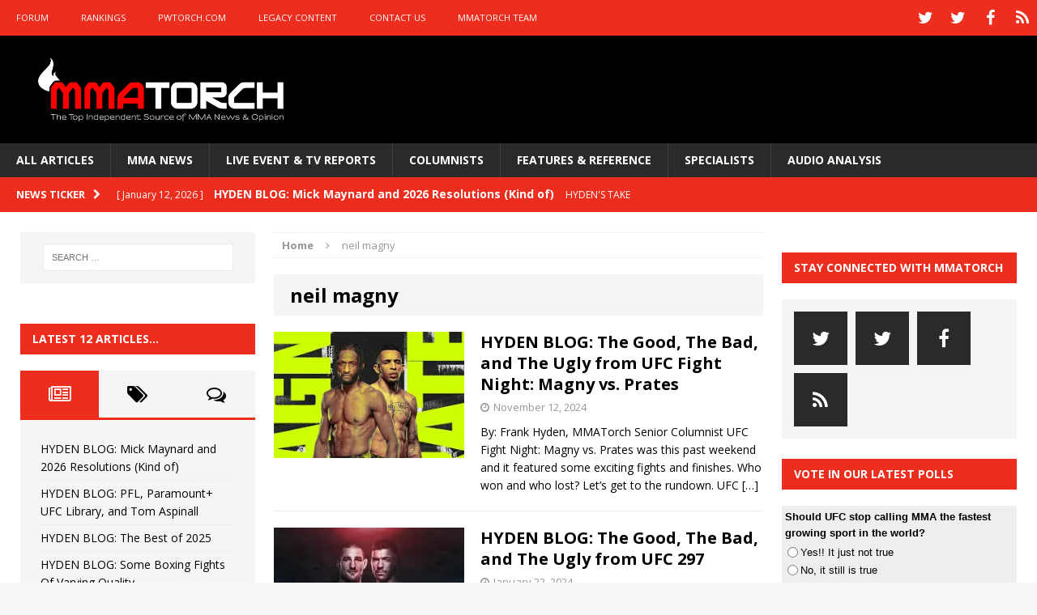

--- FILE ---
content_type: text/html; charset=UTF-8
request_url: https://mmatorch.com/tag/neil-magny/
body_size: 24395
content:
<!DOCTYPE html>
<html class="no-js mh-two-sb" lang="en-US">
<head>
<meta charset="UTF-8">
<meta name="viewport" content="width=device-width, initial-scale=1.0">
<link rel="profile" href="http://gmpg.org/xfn/11" />
<link rel="pingback" href="https://mmatorch.com/desktop/xmlrpc.php" />
<meta name='robots' content='index, follow, max-image-preview:large, max-snippet:-1, max-video-preview:-1' />

	<!-- This site is optimized with the Yoast SEO plugin v26.7 - https://yoast.com/wordpress/plugins/seo/ -->
	<title>neil magny Archives - MMATorch</title>
	<link rel="canonical" href="https://mmatorch.com/tag/neil-magny/" />
	<meta property="og:locale" content="en_US" />
	<meta property="og:type" content="article" />
	<meta property="og:title" content="neil magny Archives - MMATorch" />
	<meta property="og:url" content="https://mmatorch.com/tag/neil-magny/" />
	<meta property="og:site_name" content="MMATorch" />
	<meta name="twitter:card" content="summary_large_image" />
	<meta name="twitter:site" content="@mmatorch" />
	<script type="application/ld+json" class="yoast-schema-graph">{"@context":"https://schema.org","@graph":[{"@type":"CollectionPage","@id":"https://mmatorch.com/tag/neil-magny/","url":"https://mmatorch.com/tag/neil-magny/","name":"neil magny Archives - MMATorch","isPartOf":{"@id":"https://mmatorch.com/#website"},"primaryImageOfPage":{"@id":"https://mmatorch.com/tag/neil-magny/#primaryimage"},"image":{"@id":"https://mmatorch.com/tag/neil-magny/#primaryimage"},"thumbnailUrl":"https://i0.wp.com/mmatorch.com/desktop/wp-content/uploads/2024/11/download-9.jpeg?fit=275%2C183&ssl=1","breadcrumb":{"@id":"https://mmatorch.com/tag/neil-magny/#breadcrumb"},"inLanguage":"en-US"},{"@type":"ImageObject","inLanguage":"en-US","@id":"https://mmatorch.com/tag/neil-magny/#primaryimage","url":"https://i0.wp.com/mmatorch.com/desktop/wp-content/uploads/2024/11/download-9.jpeg?fit=275%2C183&ssl=1","contentUrl":"https://i0.wp.com/mmatorch.com/desktop/wp-content/uploads/2024/11/download-9.jpeg?fit=275%2C183&ssl=1","width":275,"height":183},{"@type":"BreadcrumbList","@id":"https://mmatorch.com/tag/neil-magny/#breadcrumb","itemListElement":[{"@type":"ListItem","position":1,"name":"Home","item":"https://mmatorch.com/"},{"@type":"ListItem","position":2,"name":"neil magny"}]},{"@type":"WebSite","@id":"https://mmatorch.com/#website","url":"https://mmatorch.com/","name":"MMATorch","description":"MMA News &amp; Results &amp; Opinion | Since 1993","potentialAction":[{"@type":"SearchAction","target":{"@type":"EntryPoint","urlTemplate":"https://mmatorch.com/?s={search_term_string}"},"query-input":{"@type":"PropertyValueSpecification","valueRequired":true,"valueName":"search_term_string"}}],"inLanguage":"en-US"}]}</script>
	<!-- / Yoast SEO plugin. -->


<link rel='dns-prefetch' href='//fonts.googleapis.com' />
<link rel='preconnect' href='//i0.wp.com' />
<link rel="alternate" type="application/rss+xml" title="MMATorch &raquo; Feed" href="https://mmatorch.com/feed/" />
<link rel="alternate" type="application/rss+xml" title="MMATorch &raquo; Comments Feed" href="https://mmatorch.com/comments/feed/" />
<link rel="alternate" type="application/rss+xml" title="MMATorch &raquo; neil magny Tag Feed" href="https://mmatorch.com/tag/neil-magny/feed/" />
<!-- mmatorch.com is managing ads with Advanced Ads 2.0.16 – https://wpadvancedads.com/ --><script id="mmato-ready">
			window.advanced_ads_ready=function(e,a){a=a||"complete";var d=function(e){return"interactive"===a?"loading"!==e:"complete"===e};d(document.readyState)?e():document.addEventListener("readystatechange",(function(a){d(a.target.readyState)&&e()}),{once:"interactive"===a})},window.advanced_ads_ready_queue=window.advanced_ads_ready_queue||[];		</script>
		<style id='wp-img-auto-sizes-contain-inline-css' type='text/css'>
img:is([sizes=auto i],[sizes^="auto," i]){contain-intrinsic-size:3000px 1500px}
/*# sourceURL=wp-img-auto-sizes-contain-inline-css */
</style>
<style id='wp-emoji-styles-inline-css' type='text/css'>

	img.wp-smiley, img.emoji {
		display: inline !important;
		border: none !important;
		box-shadow: none !important;
		height: 1em !important;
		width: 1em !important;
		margin: 0 0.07em !important;
		vertical-align: -0.1em !important;
		background: none !important;
		padding: 0 !important;
	}
/*# sourceURL=wp-emoji-styles-inline-css */
</style>
<style id='wp-block-library-inline-css' type='text/css'>
:root{--wp-block-synced-color:#7a00df;--wp-block-synced-color--rgb:122,0,223;--wp-bound-block-color:var(--wp-block-synced-color);--wp-editor-canvas-background:#ddd;--wp-admin-theme-color:#007cba;--wp-admin-theme-color--rgb:0,124,186;--wp-admin-theme-color-darker-10:#006ba1;--wp-admin-theme-color-darker-10--rgb:0,107,160.5;--wp-admin-theme-color-darker-20:#005a87;--wp-admin-theme-color-darker-20--rgb:0,90,135;--wp-admin-border-width-focus:2px}@media (min-resolution:192dpi){:root{--wp-admin-border-width-focus:1.5px}}.wp-element-button{cursor:pointer}:root .has-very-light-gray-background-color{background-color:#eee}:root .has-very-dark-gray-background-color{background-color:#313131}:root .has-very-light-gray-color{color:#eee}:root .has-very-dark-gray-color{color:#313131}:root .has-vivid-green-cyan-to-vivid-cyan-blue-gradient-background{background:linear-gradient(135deg,#00d084,#0693e3)}:root .has-purple-crush-gradient-background{background:linear-gradient(135deg,#34e2e4,#4721fb 50%,#ab1dfe)}:root .has-hazy-dawn-gradient-background{background:linear-gradient(135deg,#faaca8,#dad0ec)}:root .has-subdued-olive-gradient-background{background:linear-gradient(135deg,#fafae1,#67a671)}:root .has-atomic-cream-gradient-background{background:linear-gradient(135deg,#fdd79a,#004a59)}:root .has-nightshade-gradient-background{background:linear-gradient(135deg,#330968,#31cdcf)}:root .has-midnight-gradient-background{background:linear-gradient(135deg,#020381,#2874fc)}:root{--wp--preset--font-size--normal:16px;--wp--preset--font-size--huge:42px}.has-regular-font-size{font-size:1em}.has-larger-font-size{font-size:2.625em}.has-normal-font-size{font-size:var(--wp--preset--font-size--normal)}.has-huge-font-size{font-size:var(--wp--preset--font-size--huge)}.has-text-align-center{text-align:center}.has-text-align-left{text-align:left}.has-text-align-right{text-align:right}.has-fit-text{white-space:nowrap!important}#end-resizable-editor-section{display:none}.aligncenter{clear:both}.items-justified-left{justify-content:flex-start}.items-justified-center{justify-content:center}.items-justified-right{justify-content:flex-end}.items-justified-space-between{justify-content:space-between}.screen-reader-text{border:0;clip-path:inset(50%);height:1px;margin:-1px;overflow:hidden;padding:0;position:absolute;width:1px;word-wrap:normal!important}.screen-reader-text:focus{background-color:#ddd;clip-path:none;color:#444;display:block;font-size:1em;height:auto;left:5px;line-height:normal;padding:15px 23px 14px;text-decoration:none;top:5px;width:auto;z-index:100000}html :where(.has-border-color){border-style:solid}html :where([style*=border-top-color]){border-top-style:solid}html :where([style*=border-right-color]){border-right-style:solid}html :where([style*=border-bottom-color]){border-bottom-style:solid}html :where([style*=border-left-color]){border-left-style:solid}html :where([style*=border-width]){border-style:solid}html :where([style*=border-top-width]){border-top-style:solid}html :where([style*=border-right-width]){border-right-style:solid}html :where([style*=border-bottom-width]){border-bottom-style:solid}html :where([style*=border-left-width]){border-left-style:solid}html :where(img[class*=wp-image-]){height:auto;max-width:100%}:where(figure){margin:0 0 1em}html :where(.is-position-sticky){--wp-admin--admin-bar--position-offset:var(--wp-admin--admin-bar--height,0px)}@media screen and (max-width:600px){html :where(.is-position-sticky){--wp-admin--admin-bar--position-offset:0px}}

/*# sourceURL=wp-block-library-inline-css */
</style><style id='wp-block-paragraph-inline-css' type='text/css'>
.is-small-text{font-size:.875em}.is-regular-text{font-size:1em}.is-large-text{font-size:2.25em}.is-larger-text{font-size:3em}.has-drop-cap:not(:focus):first-letter{float:left;font-size:8.4em;font-style:normal;font-weight:100;line-height:.68;margin:.05em .1em 0 0;text-transform:uppercase}body.rtl .has-drop-cap:not(:focus):first-letter{float:none;margin-left:.1em}p.has-drop-cap.has-background{overflow:hidden}:root :where(p.has-background){padding:1.25em 2.375em}:where(p.has-text-color:not(.has-link-color)) a{color:inherit}p.has-text-align-left[style*="writing-mode:vertical-lr"],p.has-text-align-right[style*="writing-mode:vertical-rl"]{rotate:180deg}
/*# sourceURL=https://mmatorch.com/desktop/wp-includes/blocks/paragraph/style.min.css */
</style>
<style id='global-styles-inline-css' type='text/css'>
:root{--wp--preset--aspect-ratio--square: 1;--wp--preset--aspect-ratio--4-3: 4/3;--wp--preset--aspect-ratio--3-4: 3/4;--wp--preset--aspect-ratio--3-2: 3/2;--wp--preset--aspect-ratio--2-3: 2/3;--wp--preset--aspect-ratio--16-9: 16/9;--wp--preset--aspect-ratio--9-16: 9/16;--wp--preset--color--black: #000000;--wp--preset--color--cyan-bluish-gray: #abb8c3;--wp--preset--color--white: #ffffff;--wp--preset--color--pale-pink: #f78da7;--wp--preset--color--vivid-red: #cf2e2e;--wp--preset--color--luminous-vivid-orange: #ff6900;--wp--preset--color--luminous-vivid-amber: #fcb900;--wp--preset--color--light-green-cyan: #7bdcb5;--wp--preset--color--vivid-green-cyan: #00d084;--wp--preset--color--pale-cyan-blue: #8ed1fc;--wp--preset--color--vivid-cyan-blue: #0693e3;--wp--preset--color--vivid-purple: #9b51e0;--wp--preset--gradient--vivid-cyan-blue-to-vivid-purple: linear-gradient(135deg,rgb(6,147,227) 0%,rgb(155,81,224) 100%);--wp--preset--gradient--light-green-cyan-to-vivid-green-cyan: linear-gradient(135deg,rgb(122,220,180) 0%,rgb(0,208,130) 100%);--wp--preset--gradient--luminous-vivid-amber-to-luminous-vivid-orange: linear-gradient(135deg,rgb(252,185,0) 0%,rgb(255,105,0) 100%);--wp--preset--gradient--luminous-vivid-orange-to-vivid-red: linear-gradient(135deg,rgb(255,105,0) 0%,rgb(207,46,46) 100%);--wp--preset--gradient--very-light-gray-to-cyan-bluish-gray: linear-gradient(135deg,rgb(238,238,238) 0%,rgb(169,184,195) 100%);--wp--preset--gradient--cool-to-warm-spectrum: linear-gradient(135deg,rgb(74,234,220) 0%,rgb(151,120,209) 20%,rgb(207,42,186) 40%,rgb(238,44,130) 60%,rgb(251,105,98) 80%,rgb(254,248,76) 100%);--wp--preset--gradient--blush-light-purple: linear-gradient(135deg,rgb(255,206,236) 0%,rgb(152,150,240) 100%);--wp--preset--gradient--blush-bordeaux: linear-gradient(135deg,rgb(254,205,165) 0%,rgb(254,45,45) 50%,rgb(107,0,62) 100%);--wp--preset--gradient--luminous-dusk: linear-gradient(135deg,rgb(255,203,112) 0%,rgb(199,81,192) 50%,rgb(65,88,208) 100%);--wp--preset--gradient--pale-ocean: linear-gradient(135deg,rgb(255,245,203) 0%,rgb(182,227,212) 50%,rgb(51,167,181) 100%);--wp--preset--gradient--electric-grass: linear-gradient(135deg,rgb(202,248,128) 0%,rgb(113,206,126) 100%);--wp--preset--gradient--midnight: linear-gradient(135deg,rgb(2,3,129) 0%,rgb(40,116,252) 100%);--wp--preset--font-size--small: 13px;--wp--preset--font-size--medium: 20px;--wp--preset--font-size--large: 36px;--wp--preset--font-size--x-large: 42px;--wp--preset--spacing--20: 0.44rem;--wp--preset--spacing--30: 0.67rem;--wp--preset--spacing--40: 1rem;--wp--preset--spacing--50: 1.5rem;--wp--preset--spacing--60: 2.25rem;--wp--preset--spacing--70: 3.38rem;--wp--preset--spacing--80: 5.06rem;--wp--preset--shadow--natural: 6px 6px 9px rgba(0, 0, 0, 0.2);--wp--preset--shadow--deep: 12px 12px 50px rgba(0, 0, 0, 0.4);--wp--preset--shadow--sharp: 6px 6px 0px rgba(0, 0, 0, 0.2);--wp--preset--shadow--outlined: 6px 6px 0px -3px rgb(255, 255, 255), 6px 6px rgb(0, 0, 0);--wp--preset--shadow--crisp: 6px 6px 0px rgb(0, 0, 0);}:where(.is-layout-flex){gap: 0.5em;}:where(.is-layout-grid){gap: 0.5em;}body .is-layout-flex{display: flex;}.is-layout-flex{flex-wrap: wrap;align-items: center;}.is-layout-flex > :is(*, div){margin: 0;}body .is-layout-grid{display: grid;}.is-layout-grid > :is(*, div){margin: 0;}:where(.wp-block-columns.is-layout-flex){gap: 2em;}:where(.wp-block-columns.is-layout-grid){gap: 2em;}:where(.wp-block-post-template.is-layout-flex){gap: 1.25em;}:where(.wp-block-post-template.is-layout-grid){gap: 1.25em;}.has-black-color{color: var(--wp--preset--color--black) !important;}.has-cyan-bluish-gray-color{color: var(--wp--preset--color--cyan-bluish-gray) !important;}.has-white-color{color: var(--wp--preset--color--white) !important;}.has-pale-pink-color{color: var(--wp--preset--color--pale-pink) !important;}.has-vivid-red-color{color: var(--wp--preset--color--vivid-red) !important;}.has-luminous-vivid-orange-color{color: var(--wp--preset--color--luminous-vivid-orange) !important;}.has-luminous-vivid-amber-color{color: var(--wp--preset--color--luminous-vivid-amber) !important;}.has-light-green-cyan-color{color: var(--wp--preset--color--light-green-cyan) !important;}.has-vivid-green-cyan-color{color: var(--wp--preset--color--vivid-green-cyan) !important;}.has-pale-cyan-blue-color{color: var(--wp--preset--color--pale-cyan-blue) !important;}.has-vivid-cyan-blue-color{color: var(--wp--preset--color--vivid-cyan-blue) !important;}.has-vivid-purple-color{color: var(--wp--preset--color--vivid-purple) !important;}.has-black-background-color{background-color: var(--wp--preset--color--black) !important;}.has-cyan-bluish-gray-background-color{background-color: var(--wp--preset--color--cyan-bluish-gray) !important;}.has-white-background-color{background-color: var(--wp--preset--color--white) !important;}.has-pale-pink-background-color{background-color: var(--wp--preset--color--pale-pink) !important;}.has-vivid-red-background-color{background-color: var(--wp--preset--color--vivid-red) !important;}.has-luminous-vivid-orange-background-color{background-color: var(--wp--preset--color--luminous-vivid-orange) !important;}.has-luminous-vivid-amber-background-color{background-color: var(--wp--preset--color--luminous-vivid-amber) !important;}.has-light-green-cyan-background-color{background-color: var(--wp--preset--color--light-green-cyan) !important;}.has-vivid-green-cyan-background-color{background-color: var(--wp--preset--color--vivid-green-cyan) !important;}.has-pale-cyan-blue-background-color{background-color: var(--wp--preset--color--pale-cyan-blue) !important;}.has-vivid-cyan-blue-background-color{background-color: var(--wp--preset--color--vivid-cyan-blue) !important;}.has-vivid-purple-background-color{background-color: var(--wp--preset--color--vivid-purple) !important;}.has-black-border-color{border-color: var(--wp--preset--color--black) !important;}.has-cyan-bluish-gray-border-color{border-color: var(--wp--preset--color--cyan-bluish-gray) !important;}.has-white-border-color{border-color: var(--wp--preset--color--white) !important;}.has-pale-pink-border-color{border-color: var(--wp--preset--color--pale-pink) !important;}.has-vivid-red-border-color{border-color: var(--wp--preset--color--vivid-red) !important;}.has-luminous-vivid-orange-border-color{border-color: var(--wp--preset--color--luminous-vivid-orange) !important;}.has-luminous-vivid-amber-border-color{border-color: var(--wp--preset--color--luminous-vivid-amber) !important;}.has-light-green-cyan-border-color{border-color: var(--wp--preset--color--light-green-cyan) !important;}.has-vivid-green-cyan-border-color{border-color: var(--wp--preset--color--vivid-green-cyan) !important;}.has-pale-cyan-blue-border-color{border-color: var(--wp--preset--color--pale-cyan-blue) !important;}.has-vivid-cyan-blue-border-color{border-color: var(--wp--preset--color--vivid-cyan-blue) !important;}.has-vivid-purple-border-color{border-color: var(--wp--preset--color--vivid-purple) !important;}.has-vivid-cyan-blue-to-vivid-purple-gradient-background{background: var(--wp--preset--gradient--vivid-cyan-blue-to-vivid-purple) !important;}.has-light-green-cyan-to-vivid-green-cyan-gradient-background{background: var(--wp--preset--gradient--light-green-cyan-to-vivid-green-cyan) !important;}.has-luminous-vivid-amber-to-luminous-vivid-orange-gradient-background{background: var(--wp--preset--gradient--luminous-vivid-amber-to-luminous-vivid-orange) !important;}.has-luminous-vivid-orange-to-vivid-red-gradient-background{background: var(--wp--preset--gradient--luminous-vivid-orange-to-vivid-red) !important;}.has-very-light-gray-to-cyan-bluish-gray-gradient-background{background: var(--wp--preset--gradient--very-light-gray-to-cyan-bluish-gray) !important;}.has-cool-to-warm-spectrum-gradient-background{background: var(--wp--preset--gradient--cool-to-warm-spectrum) !important;}.has-blush-light-purple-gradient-background{background: var(--wp--preset--gradient--blush-light-purple) !important;}.has-blush-bordeaux-gradient-background{background: var(--wp--preset--gradient--blush-bordeaux) !important;}.has-luminous-dusk-gradient-background{background: var(--wp--preset--gradient--luminous-dusk) !important;}.has-pale-ocean-gradient-background{background: var(--wp--preset--gradient--pale-ocean) !important;}.has-electric-grass-gradient-background{background: var(--wp--preset--gradient--electric-grass) !important;}.has-midnight-gradient-background{background: var(--wp--preset--gradient--midnight) !important;}.has-small-font-size{font-size: var(--wp--preset--font-size--small) !important;}.has-medium-font-size{font-size: var(--wp--preset--font-size--medium) !important;}.has-large-font-size{font-size: var(--wp--preset--font-size--large) !important;}.has-x-large-font-size{font-size: var(--wp--preset--font-size--x-large) !important;}
/*# sourceURL=global-styles-inline-css */
</style>

<style id='classic-theme-styles-inline-css' type='text/css'>
/*! This file is auto-generated */
.wp-block-button__link{color:#fff;background-color:#32373c;border-radius:9999px;box-shadow:none;text-decoration:none;padding:calc(.667em + 2px) calc(1.333em + 2px);font-size:1.125em}.wp-block-file__button{background:#32373c;color:#fff;text-decoration:none}
/*# sourceURL=/wp-includes/css/classic-themes.min.css */
</style>
<link rel='stylesheet' id='pw-css-css' href='https://mmatorch.com/desktop/wp-content/plugins/pw-styles/style.css?ver=6.9' type='text/css' media='all' />
<link rel='stylesheet' id='wp-polls-css' href='https://mmatorch.com/desktop/wp-content/plugins/wp-polls/polls-css.css?ver=2.77.3' type='text/css' media='all' />
<style id='wp-polls-inline-css' type='text/css'>
.wp-polls .pollbar {
	margin: 1px;
	font-size: 6px;
	line-height: 8px;
	height: 8px;
	background-image: url('https://mmatorch.com/desktop/wp-content/plugins/wp-polls/images/default/pollbg.gif');
	border: 1px solid #c8c8c8;
}

/*# sourceURL=wp-polls-inline-css */
</style>
<link rel='stylesheet' id='mh-magazine-css' href='https://mmatorch.com/desktop/wp-content/themes/mh-magazine/style.css?ver=3.1.0' type='text/css' media='all' />
<link rel='stylesheet' id='mh-font-awesome-css' href='https://mmatorch.com/desktop/wp-content/themes/mh-magazine/includes/font-awesome.min.css' type='text/css' media='all' />
<link rel='stylesheet' id='mh-google-fonts-css' href='https://fonts.googleapis.com/css?family=Open+Sans:300,400,400italic,600,700' type='text/css' media='all' />
<script type="text/javascript" src="https://mmatorch.com/desktop/wp-includes/js/jquery/jquery.min.js?ver=3.7.1" id="jquery-core-js"></script>
<script type="text/javascript" src="https://mmatorch.com/desktop/wp-includes/js/jquery/jquery-migrate.min.js?ver=3.4.1" id="jquery-migrate-js"></script>
<script type="text/javascript" src="https://mmatorch.com/desktop/wp-content/themes/mh-magazine/js/scripts.js?ver=6.9" id="mh-scripts-js"></script>
<link rel="https://api.w.org/" href="https://mmatorch.com/wp-json/" /><link rel="alternate" title="JSON" type="application/json" href="https://mmatorch.com/wp-json/wp/v2/tags/1455" /><link rel="EditURI" type="application/rsd+xml" title="RSD" href="https://mmatorch.com/desktop/xmlrpc.php?rsd" />
<meta name="generator" content="WordPress 6.9" />
<meta name="generator" content="Seriously Simple Podcasting 3.14.2" />

<link rel="alternate" type="application/rss+xml" title="Podcast RSS feed" href="https://mmatorch.com/feed/podcast" />

<style type="text/css">a:visited { color: #acacac; }
</style>
<style type="text/css">
.mh-header { background: #000000; }
.mh-preheader, .mh-wide-layout .mh-subheader, .mh-ticker-title, .mh-main-nav li:hover, .mh-footer-nav, .slicknav_menu, .slicknav_btn, .slicknav_nav .slicknav_item:hover, .slicknav_nav a:hover, .mh-back-to-top, .mh-subheading, .entry-tags .fa, .entry-tags li:hover, .mh-loop-layout2 .mh-loop-caption, .mh-widget-layout2 .mh-widget-title, .mh-widget-layout2 .mh-footer-widget-title, #mh-mobile .flex-control-paging li a.flex-active, .mh-slider-layout2 .mh-slider-category, .mh-carousel-layout1 .mh-carousel-caption, .mh-spotlight-caption, .mh-posts-large-caption, .mh-tab-button.active, .mh-tab-button.active:hover, .mh-footer-widget .mh-tab-button.active, .mh-social-widget li:hover a, .mh-footer-widget .mh-social-widget li a, .mh-footer-widget .mh-author-bio-widget, .tagcloud a:hover, .mh-widget .tagcloud a:hover, .mh-footer-widget .tagcloud a:hover, .page-numbers:hover, .mh-loop-pagination .current, .mh-comments-pagination .current, .pagelink, a:hover .pagelink, input[type=submit], #respond #cancel-comment-reply-link, #infinite-handle span { background: #ed2d1d; }
blockquote, .mh-category-desc, .mh-widget-layout1 .mh-widget-title, .mh-widget-layout3 .mh-widget-title, .mh-widget-layout1 .mh-footer-widget-title, .mh-widget-layout3 .mh-footer-widget-title, .mh-slider-layout1 .mh-slider-caption, .mh-carousel-layout1, .mh-spotlight-widget, .mh-author-bio-widget, .mh-author-bio-title, .mh-author-bio-image-frame, .mh-video-widget, .mh-tab-buttons, .bypostauthor .mh-comment-meta, textarea:hover, input[type=text]:hover, input[type=email]:hover, input[type=tel]:hover, input[type=url]:hover { border-color: #ed2d1d; }
.mh-dropcap, .mh-carousel-layout1 .flex-direction-nav a, .mh-carousel-layout2 .mh-carousel-caption { color: #ed2d1d; }
.entry-content a, .mh-comment-content a { color: #ed2d1d; }
a:hover, .mh-footer a:hover, .entry-content a:hover, .mh-author-box a:hover, .mh-post-nav a:hover, .mh-comment-content a:hover, #respond a:hover, .mh-meta a:hover, .mh-footer .mh-meta a:hover, .mh-breadcrumb a:hover, .mh-tabbed-widget a:hover { color: #ed2d1d; }
</style>
<!--[if lt IE 9]>
<script src="https://mmatorch.com/desktop/wp-content/themes/mh-magazine/js/css3-mediaqueries.js"></script>
<![endif]-->
<link rel="icon" href="https://i0.wp.com/mmatorch.com/desktop/wp-content/uploads/2016/05/cropped-MMATorchAppButton1024b.png?fit=32%2C32&#038;ssl=1" sizes="32x32" />
<link rel="icon" href="https://i0.wp.com/mmatorch.com/desktop/wp-content/uploads/2016/05/cropped-MMATorchAppButton1024b.png?fit=192%2C192&#038;ssl=1" sizes="192x192" />
<link rel="apple-touch-icon" href="https://i0.wp.com/mmatorch.com/desktop/wp-content/uploads/2016/05/cropped-MMATorchAppButton1024b.png?fit=180%2C180&#038;ssl=1" />
<meta name="msapplication-TileImage" content="https://i0.wp.com/mmatorch.com/desktop/wp-content/uploads/2016/05/cropped-MMATorchAppButton1024b.png?fit=270%2C270&#038;ssl=1" />


<!-- SMG_MMATorch - Hardcoded ASYNC tags - 100917 -->
<!-- Start DFP SETUP - Header Tags -->
<script type='text/javascript'>
      var gptadslots=[], googletag = googletag || {}; googletag.cmd = googletag.cmd || [];
      (function(){ var gads = document.createElement('script');
          gads.async = true; gads.type = 'text/javascript';
          var useSSL = 'https:' == document.location.protocol;
          gads.src = (useSSL ? 'https:' : 'http:') + '//www.googletagservices.com/tag/js/gpt.js';
          var node = document.getElementsByTagName('script')[0];
          node.parentNode.insertBefore(gads, node);
      })();

</script>
<script type='text/javascript' src='https://img.bnqt.com/lib/js/sdpdfphelper.js'></script>
<script type='text/javascript'>
      googletag.cmd.push(function() {
          googletag.pubads().enableAsyncRendering(); googletag.pubads().enableSingleRequest();
          googletag.pubads().setTargeting('title', sdpTargeting.title)
                            .setTargeting('targetPaths', sdpTargeting.targetPaths)
                            .setTargeting('fullPath', sdpTargeting.fullPath)
                            .setTargeting('queryStr', sdpTargeting.queryStr)
                            .setTargeting('domainName', sdpTargeting.domainName);
      });
</script>
<!-- DFP SETUP end -->

<script async type='text/javascript' src='https://cdn.connatix.com/min/connatix.renderer.infeed.min.js' data-connatix-token='44f581f1-8726-44b6-ac55-8d9d36c54a22' comscoreid='18120612'></script>
	
</head>
<body id="mh-mobile" class="archive tag tag-neil-magny tag-1455 wp-theme-mh-magazine mh-wide-layout mh-left-sb mh-loop-layout1 mh-widget-layout2 aa-prefix-mmato-">
<div class="mh-header-mobile-nav clearfix"></div>
	<div class="mh-preheader">
    	<div class="mh-container mh-container-inner mh-row clearfix">
    		            	<nav class="mh-header-nav mh-col-2-3 clearfix">
            		<div class="menu-above-the-logo-menu-container"><ul id="menu-above-the-logo-menu" class="menu"><li id="menu-item-3163" class="menu-item menu-item-type-custom menu-item-object-custom menu-item-3163"><a href="http://www.mmatorch.com/forum/forum.php">FORUM</a></li>
<li id="menu-item-1744" class="menu-item menu-item-type-taxonomy menu-item-object-category menu-item-1744"><a href="https://mmatorch.com/category/featuresreference/mmatorchrankings/">RANKINGS</a></li>
<li id="menu-item-1741" class="menu-item menu-item-type-custom menu-item-object-custom menu-item-1741"><a href="http://www.pwtorch.com">PWTORCH.COM</a></li>
<li id="menu-item-1742" class="menu-item menu-item-type-post_type menu-item-object-page menu-item-1742"><a href="https://mmatorch.com/legacy-content/">LEGACY CONTENT</a></li>
<li id="menu-item-1743" class="menu-item menu-item-type-post_type menu-item-object-page menu-item-1743"><a href="https://mmatorch.com/contact-us/">CONTACT US</a></li>
<li id="menu-item-8929" class="menu-item menu-item-type-post_type menu-item-object-page menu-item-8929"><a href="https://mmatorch.com/mmatorch-team/">MMATORCH TEAM</a></li>
</ul></div>				</nav>
						            	<nav class="mh-social-icons mh-social-nav mh-col-1-3 clearfix">
            		<div class="menu-social-media-header-social-icons-container"><ul id="menu-social-media-header-social-icons" class="menu"><li id="menu-item-3558" class="menu-item menu-item-type-custom menu-item-object-custom menu-item-3558"><a href="http://www.twitter.com/mmatorch"><span class="fa-stack"><i class="fa fa-stack-2x"></i><i class="fa fa-mh-social fa-stack-1x"></i></span><span class="screen-reader-text">TWITTER</span></a></li>
<li id="menu-item-13998" class="menu-item menu-item-type-custom menu-item-object-custom menu-item-13998"><a href="http://www.twitter.com/thewadekeller"><span class="fa-stack"><i class="fa fa-stack-2x"></i><i class="fa fa-mh-social fa-stack-1x"></i></span><span class="screen-reader-text">TWITTER WK</span></a></li>
<li id="menu-item-3559" class="menu-item menu-item-type-custom menu-item-object-custom menu-item-3559"><a href="http://www.facebook.com/mmatorchfans"><span class="fa-stack"><i class="fa fa-stack-2x"></i><i class="fa fa-mh-social fa-stack-1x"></i></span><span class="screen-reader-text">FACEBOOK</span></a></li>
<li id="menu-item-3560" class="menu-item menu-item-type-custom menu-item-object-custom menu-item-3560"><a href="http://www.blogtalkradio.com/mmatorch/podcast"><span class="fa-stack"><i class="fa fa-stack-2x"></i><i class="fa fa-mh-social fa-stack-1x"></i></span><span class="screen-reader-text">PODCASTS</span></a></li>
</ul></div>				</nav>
					</div>
	</div>
<header class="mh-header">
	<div class="mh-container mh-container-inner mh-row clearfix">
		<div class="mh-col-1-3 mh-custom-header">
<a href="https://mmatorch.com/" title="MMATorch" rel="home">
<div class="mh-site-logo" role="banner">
<img class="mh-header-image" src="https://mmatorch.com/desktop/wp-content/uploads/2015/10/MMATorchLogo_wide2016_700.png" height="178" width="700" alt="MMATorch" />
</div>
</a>
</div>
<div class="mh-col-2-3 mh-header-widget-2">
<div id="advads_ad_widget-5" class="mh-widget mh-header-2 mmato-widget"><!-- SMG_MMATorch/728x90_1a/sports/mma/main -->
<div id='usmg_ad_SMG_MMATorch_728x90_1a_sports_mma_main'>
     <script type='text/javascript'>
         googletag.cmd.push(function() {
             googletag.defineSlot('/7103/SMG_MMATorch/728x90_1a/sports/mma/main', [728,90], 'usmg_ad_SMG_MMATorch_728x90_1a_sports_mma_main').addService(googletag.pubads());
             googletag.enableServices();
             googletag.display('usmg_ad_SMG_MMATorch_728x90_1a_sports_mma_main');
         });
     </script>
</div>
</div></div>
	</div>
	<div class="mh-main-nav-wrap">
		<nav class="mh-main-nav mh-container mh-container-inner clearfix">
			<div class="menu-main-category-strip-under-logo-container"><ul id="menu-main-category-strip-under-logo" class="menu"><li id="menu-item-1738" class="menu-item menu-item-type-post_type menu-item-object-page current_page_parent menu-item-1738"><a href="https://mmatorch.com/all-articles/">ALL ARTICLES</a></li>
<li id="menu-item-242" class="menu-item menu-item-type-taxonomy menu-item-object-category menu-item-has-children menu-item-242"><a href="https://mmatorch.com/category/newsandresults/mmanews/">MMA NEWS</a>
<ul class="sub-menu">
	<li id="menu-item-9318" class="menu-item menu-item-type-taxonomy menu-item-object-category menu-item-9318"><a href="https://mmatorch.com/category/newsandresults/mmanews/daily-news-digest/">DAILY NEWS DIGEST</a></li>
	<li id="menu-item-1723" class="menu-item menu-item-type-taxonomy menu-item-object-category menu-item-1723"><a href="https://mmatorch.com/category/newsandresults/mmanews/ufcnews/">UFC NEWS</a></li>
	<li id="menu-item-9515" class="menu-item menu-item-type-taxonomy menu-item-object-category menu-item-9515"><a href="https://mmatorch.com/category/newsandresults/mmanews/bellatornews-mmanews/">BELLATOR NEWS</a></li>
	<li id="menu-item-1724" class="menu-item menu-item-type-taxonomy menu-item-object-category menu-item-1724"><a href="https://mmatorch.com/category/newsandresults/mmanews/bellatornews/">OTHER NEWS</a></li>
</ul>
</li>
<li id="menu-item-244" class="menu-item menu-item-type-taxonomy menu-item-object-category menu-item-has-children menu-item-244"><a href="https://mmatorch.com/category/newsandresults/liveeventtvreports/">LIVE EVENT &#038; TV REPORTS</a>
<ul class="sub-menu">
	<li id="menu-item-1733" class="menu-item menu-item-type-taxonomy menu-item-object-category menu-item-1733"><a href="https://mmatorch.com/category/newsandresults/liveeventtvreports/ufcppvs/">UFC PPVS</a></li>
	<li id="menu-item-1732" class="menu-item menu-item-type-taxonomy menu-item-object-category menu-item-1732"><a href="https://mmatorch.com/category/newsandresults/liveeventtvreports/ufcfightnights/">UFC FIGHT NIGHTS</a></li>
	<li id="menu-item-9597" class="menu-item menu-item-type-taxonomy menu-item-object-category menu-item-9597"><a href="https://mmatorch.com/category/newsandresults/liveeventtvreports/belletorliveevents/">BELLATOR LIVE EVENTS</a></li>
	<li id="menu-item-9516" class="menu-item menu-item-type-taxonomy menu-item-object-category menu-item-9516"><a href="https://mmatorch.com/category/newsandresults/liveeventtvreports/other-events/">OTHER EVENTS</a></li>
	<li id="menu-item-9518" class="menu-item menu-item-type-taxonomy menu-item-object-category menu-item-9518"><a href="https://mmatorch.com/category/newsandresults/liveeventtvreports/tvshowreports/">TV SHOW REPORTS</a></li>
	<li id="menu-item-9517" class="menu-item menu-item-type-taxonomy menu-item-object-category menu-item-9517"><a href="https://mmatorch.com/category/newsandresults/liveeventtvreports/the-ultimate-fighter/">THE ULTIMATE FIGHTER</a></li>
</ul>
</li>
<li id="menu-item-1725" class="menu-item menu-item-type-taxonomy menu-item-object-category menu-item-has-children menu-item-1725"><a href="https://mmatorch.com/category/opinion/columns/">COLUMNISTS</a>
<ul class="sub-menu">
	<li id="menu-item-9322" class="menu-item menu-item-type-taxonomy menu-item-object-category menu-item-9322"><a href="https://mmatorch.com/category/opinion/columns/hydenstake/">HYDEN&#8217;S TAKE</a></li>
	<li id="menu-item-9319" class="menu-item menu-item-type-taxonomy menu-item-object-category menu-item-9319"><a href="https://mmatorch.com/category/opinion/columns/amadis-take/">AMADI&#8217;S TAKE</a></li>
	<li id="menu-item-9512" class="menu-item menu-item-type-taxonomy menu-item-object-category menu-item-9512"><a href="https://mmatorch.com/category/opinion/columns/gonzalestake/">GONAZLES&#8217;S TAKE</a></li>
	<li id="menu-item-9569" class="menu-item menu-item-type-taxonomy menu-item-object-category menu-item-9569"><a href="https://mmatorch.com/category/opinion/columns/kings-take/">KING&#8217;S TAKE</a></li>
	<li id="menu-item-9570" class="menu-item menu-item-type-taxonomy menu-item-object-category menu-item-9570"><a href="https://mmatorch.com/category/opinion/columns/petersons-take/">PETERSON&#8217;S TAKE</a></li>
	<li id="menu-item-9621" class="menu-item menu-item-type-taxonomy menu-item-object-category menu-item-9621"><a href="https://mmatorch.com/category/opinion/columns/grinupstake/">GRINUPS&#8217; TAKE</a></li>
	<li id="menu-item-9665" class="menu-item menu-item-type-taxonomy menu-item-object-category menu-item-9665"><a href="https://mmatorch.com/category/opinion/columns/cmooretake/">C. MOORE&#8217;S TAKE</a></li>
</ul>
</li>
<li id="menu-item-9592" class="menu-item menu-item-type-taxonomy menu-item-object-category menu-item-has-children menu-item-9592"><a href="https://mmatorch.com/category/featuresreference/specialfeatures/">FEATURES &#038; REFERENCE</a>
<ul class="sub-menu">
	<li id="menu-item-9328" class="menu-item menu-item-type-taxonomy menu-item-object-category menu-item-9328"><a href="https://mmatorch.com/category/featuresreference/fight-previews/">FIGHT CARD PREVIEWS</a></li>
	<li id="menu-item-1726" class="menu-item menu-item-type-taxonomy menu-item-object-category menu-item-1726"><a href="https://mmatorch.com/category/featuresreference/roundtable/">ROUNDTABLES</a></li>
	<li id="menu-item-9596" class="menu-item menu-item-type-taxonomy menu-item-object-category menu-item-9596"><a href="https://mmatorch.com/category/featuresreference/mmatorchtrivia/">MMATORCH TRIVIA</a></li>
	<li id="menu-item-1729" class="menu-item menu-item-type-taxonomy menu-item-object-category menu-item-1729"><a href="https://mmatorch.com/category/featuresreference/readerpolls/">READER POLLS</a></li>
	<li id="menu-item-9595" class="menu-item menu-item-type-taxonomy menu-item-object-category menu-item-9595"><a href="https://mmatorch.com/category/featuresreference/flashbacks/">FLASHBACKS</a></li>
	<li id="menu-item-4824" class="menu-item menu-item-type-taxonomy menu-item-object-category menu-item-4824"><a href="https://mmatorch.com/category/featuresreference/topfivelists/">TOP FIVE LISTS</a></li>
	<li id="menu-item-9594" class="menu-item menu-item-type-taxonomy menu-item-object-category menu-item-9594"><a href="https://mmatorch.com/category/featuresreference/mmatorchrankings/">MMATORCH RANKINGS</a></li>
	<li id="menu-item-9593" class="menu-item menu-item-type-taxonomy menu-item-object-category menu-item-9593"><a href="https://mmatorch.com/category/featuresreference/listofchampions/">LIST OF CHAMPIONS</a></li>
</ul>
</li>
<li id="menu-item-8716" class="menu-item menu-item-type-taxonomy menu-item-object-category menu-item-has-children menu-item-8716"><a href="https://mmatorch.com/category/specialists/">SPECIALISTS</a>
<ul class="sub-menu">
	<li id="menu-item-9324" class="menu-item menu-item-type-taxonomy menu-item-object-category menu-item-9324"><a href="https://mmatorch.com/category/specialists/fights-to-make-next/">FIGHTS TO MAKE NEXT</a></li>
	<li id="menu-item-9331" class="menu-item menu-item-type-taxonomy menu-item-object-category menu-item-9331"><a href="https://mmatorch.com/category/specialists/the-aftermath/">THE AFTERMATH</a></li>
	<li id="menu-item-9323" class="menu-item menu-item-type-taxonomy menu-item-object-category menu-item-9323"><a href="https://mmatorch.com/category/specialists/best-bets/">BEST BETS</a></li>
	<li id="menu-item-9355" class="menu-item menu-item-type-taxonomy menu-item-object-category menu-item-9355"><a href="https://mmatorch.com/category/specialists/confidence-picks/">CONFIDENCE PICKS</a></li>
	<li id="menu-item-9326" class="menu-item menu-item-type-taxonomy menu-item-object-category menu-item-9326"><a href="https://mmatorch.com/category/specialists/media-busnesss/">MEDIA &#038; BUSINESSS</a></li>
	<li id="menu-item-9329" class="menu-item menu-item-type-taxonomy menu-item-object-category menu-item-9329"><a href="https://mmatorch.com/category/specialists/sports-science/">SPORTS SCIENCE</a></li>
	<li id="menu-item-9488" class="menu-item menu-item-type-taxonomy menu-item-object-category menu-item-9488"><a href="https://mmatorch.com/category/specialists/upon-further-review/">UPON FURTHER REVIEW</a></li>
	<li id="menu-item-9330" class="menu-item menu-item-type-taxonomy menu-item-object-category menu-item-9330"><a href="https://mmatorch.com/category/specialists/sunday-supplement/">SUNDAY SUPPLEMENT</a></li>
	<li id="menu-item-9327" class="menu-item menu-item-type-taxonomy menu-item-object-category menu-item-9327"><a href="https://mmatorch.com/category/specialists/top-ten-list/">MOORE&#8217;S TOP TEN LISTS</a></li>
	<li id="menu-item-9325" class="menu-item menu-item-type-taxonomy menu-item-object-category menu-item-9325"><a href="https://mmatorch.com/category/specialists/heart-vs-brain/">HEART VS. BRAIN</a></li>
</ul>
</li>
<li id="menu-item-9532" class="menu-item menu-item-type-taxonomy menu-item-object-category menu-item-has-children menu-item-9532"><a href="https://mmatorch.com/category/audio-analysis/">AUDIO ANALYSIS</a>
<ul class="sub-menu">
	<li id="menu-item-9734" class="menu-item menu-item-type-taxonomy menu-item-object-category menu-item-9734"><a href="https://mmatorch.com/category/audio-analysis/audiosnippets/">AUDIO SNIPPETS</a></li>
	<li id="menu-item-9733" class="menu-item menu-item-type-taxonomy menu-item-object-category menu-item-9733"><a href="https://mmatorch.com/category/audio-analysis/audio-interview/">AUDIO INTERVIEWS</a></li>
	<li id="menu-item-9735" class="menu-item menu-item-type-taxonomy menu-item-object-category menu-item-9735"><a href="https://mmatorch.com/category/audio-analysis/mmatorchlivecasts/">FULL LENGTH PODCASTS</a></li>
</ul>
</li>
</ul></div>		</nav>
	</div>
	</header>
	<div class="mh-subheader">
		<div class="mh-container mh-container-inner mh-row clearfix">
							<div class="mh-col-2-3 mh-header-ticker">
					<div class="mh-news-ticker">
			<div class="mh-ticker-title">
			News Ticker<i class="fa fa-chevron-right"></i>		</div>
		<div class="mh-ticker-content">
		<ul id="mh-ticker-loop">				<li class="mh-ticker-item">
					<a href="https://mmatorch.com/2026/01/12/hyden-blog-mick-maynard-and-2026-resolutions-kind-of/" title="HYDEN BLOG: Mick Maynard and 2026 Resolutions (Kind of)">
						<span class="mh-ticker-item-date">
                        	[ January 12, 2026 ]                        </span>
						<span class="mh-ticker-item-title">
							HYDEN BLOG: Mick Maynard and 2026 Resolutions (Kind of)						</span>
						<span class="mh-ticker-item-cat">
														HYDEN&#039;S TAKE						</span>
					</a>
				</li>				<li class="mh-ticker-item">
					<a href="https://mmatorch.com/2026/01/05/hyden-blog-pfl-paramount-ufc-library-and-tom-aspinall/" title="HYDEN BLOG: PFL, Paramount+ UFC Library, and Tom Aspinall">
						<span class="mh-ticker-item-date">
                        	[ January 5, 2026 ]                        </span>
						<span class="mh-ticker-item-title">
							HYDEN BLOG: PFL, Paramount+ UFC Library, and Tom Aspinall						</span>
						<span class="mh-ticker-item-cat">
														HYDEN&#039;S TAKE						</span>
					</a>
				</li>				<li class="mh-ticker-item">
					<a href="https://mmatorch.com/2025/12/30/hyden-blog-the-best-of-2025/" title="HYDEN BLOG: The Best of 2025">
						<span class="mh-ticker-item-date">
                        	[ December 30, 2025 ]                        </span>
						<span class="mh-ticker-item-title">
							HYDEN BLOG: The Best of 2025						</span>
						<span class="mh-ticker-item-cat">
														HYDEN&#039;S TAKE						</span>
					</a>
				</li>				<li class="mh-ticker-item">
					<a href="https://mmatorch.com/2025/12/22/hyden-blog-some-boxing-fights-of-varying-quality/" title="HYDEN BLOG: Some Boxing Fights Of Varying Quality">
						<span class="mh-ticker-item-date">
                        	[ December 22, 2025 ]                        </span>
						<span class="mh-ticker-item-title">
							HYDEN BLOG: Some Boxing Fights Of Varying Quality						</span>
						<span class="mh-ticker-item-cat">
														HYDEN&#039;S TAKE						</span>
					</a>
				</li>				<li class="mh-ticker-item">
					<a href="https://mmatorch.com/2025/12/16/hyden-blog-the-good-the-bad-and-the-ugly-from-pfl-champions-series4-and-ufc-fight-night-royval-vs-kape/" title="HYDEN BLOG: The Good, The Bad, and The Ugly from PFL Champions Series
4 and UFC Fight Night: Royval vs. Kape">
						<span class="mh-ticker-item-date">
                        	[ December 16, 2025 ]                        </span>
						<span class="mh-ticker-item-title">
							HYDEN BLOG: The Good, The Bad, and The Ugly from PFL Champions Series
4 and UFC Fight Night: Royval vs. Kape						</span>
						<span class="mh-ticker-item-cat">
														HYDEN&#039;S TAKE						</span>
					</a>
				</li>				<li class="mh-ticker-item">
					<a href="https://mmatorch.com/2025/12/09/hyden-blog-the-good-the-bad-and-the-ugly-from-ufc-323/" title="HYDEN BLOG: The Good, The Bad, and The Ugly from UFC 323">
						<span class="mh-ticker-item-date">
                        	[ December 9, 2025 ]                        </span>
						<span class="mh-ticker-item-title">
							HYDEN BLOG: The Good, The Bad, and The Ugly from UFC 323						</span>
						<span class="mh-ticker-item-cat">
														HYDEN&#039;S TAKE						</span>
					</a>
				</li>				<li class="mh-ticker-item">
					<a href="https://mmatorch.com/2025/12/02/hyden-blog-active-fighters-and-new-title-fights-announced/" title="HYDEN BLOG: Active Fighters and New Title Fights Announced">
						<span class="mh-ticker-item-date">
                        	[ December 2, 2025 ]                        </span>
						<span class="mh-ticker-item-title">
							HYDEN BLOG: Active Fighters and New Title Fights Announced						</span>
						<span class="mh-ticker-item-cat">
														HYDEN&#039;S TAKE						</span>
					</a>
				</li>				<li class="mh-ticker-item">
					<a href="https://mmatorch.com/2025/11/24/hyden-blog-the-good-the-bad-and-the-ugly-from-ufc-fight-night-tsarukyan-vs-hooker/" title="HYDEN BLOG: The Good, The Bad, and The Ugly from UFC Fight Night: Tsarukyan vs. Hooker">
						<span class="mh-ticker-item-date">
                        	[ November 24, 2025 ]                        </span>
						<span class="mh-ticker-item-title">
							HYDEN BLOG: The Good, The Bad, and The Ugly from UFC Fight Night: Tsarukyan vs. Hooker						</span>
						<span class="mh-ticker-item-cat">
														HYDEN&#039;S TAKE						</span>
					</a>
				</li>		</ul>
	</div>
</div>				</div>
								</div>
	</div>
<div class="mh-container mh-container-outer">
<div class="mh-wrapper clearfix">
	<div class="mh-main clearfix">
		<div id="main-content" class="mh-loop mh-content"><nav class="mh-breadcrumb"><span itemscope itemtype="http://data-vocabulary.org/Breadcrumb"><a href="https://mmatorch.com" itemprop="url"><span itemprop="title">Home</span></a></span><span class="mh-breadcrumb-delimiter"><i class="fa fa-angle-right"></i></span>neil magny</nav>
<header class="page-header">
<h1 class="page-title">neil magny</h1>
</header>
<article class="mh-loop-item clearfix post-28108 post type-post status-publish format-standard has-post-thumbnail hentry category-hydenstake category-newsandresults tag-bellator tag-dana-white tag-mma tag-mmatorch tag-neil-magny tag-pfl tag-sporticus tag-sporticuslive tag-ufc">
	<div class="mh-loop-thumb">
		<a href="https://mmatorch.com/2024/11/12/hyden-blog-the-good-the-bad-and-the-ugly-from-ufc-fight-nightmagny-vs-prates/"><img width="275" height="183" src="https://i0.wp.com/mmatorch.com/desktop/wp-content/uploads/2024/11/download-9.jpeg?resize=275%2C183&amp;ssl=1" class="attachment-mh-magazine-medium size-mh-magazine-medium wp-post-image" alt="" decoding="async" fetchpriority="high" />		</a>
	</div>
	<div class="mh-loop-content clearfix">
		<header class="mh-loop-header">
			<h3 class="entry-title mh-loop-title">
				<a href="https://mmatorch.com/2024/11/12/hyden-blog-the-good-the-bad-and-the-ugly-from-ufc-fight-nightmagny-vs-prates/" rel="bookmark">
					HYDEN BLOG: The Good, The Bad, and The Ugly from UFC Fight Night:
Magny vs. Prates				</a>
			</h3>
			<div class="mh-meta mh-loop-meta">
				<span class="mh-meta-date updated"><i class="fa fa-clock-o"></i>November 12, 2024</span>
			</div>
		</header>
		<div class="mh-loop-excerpt">
			<div class="mh-excerpt"><p>By: Frank Hyden, MMATorch Senior Columnist UFC Fight Night: Magny vs. Prates was this past weekend and it featured some exciting fights and finishes. Who won and who lost? Let&#8217;s get to the rundown. UFC <a class="mh-excerpt-more" href="https://mmatorch.com/2024/11/12/hyden-blog-the-good-the-bad-and-the-ugly-from-ufc-fight-nightmagny-vs-prates/" title="HYDEN BLOG: The Good, The Bad, and The Ugly from UFC Fight Night:
Magny vs. Prates">[&#8230;]</a></p>
</div>		</div>
	</div>
</article><article class="mh-loop-item clearfix post-27087 post type-post status-publish format-standard has-post-thumbnail hentry category-hydenstake category-newsandresults category-spotlightarticles tag-ufc297 tag-bellator tag-dana-white tag-du-plessis tag-mma tag-mmatorch tag-neil-magny tag-pfl tag-sean-strickland tag-sporticus tag-sporticuslive tag-ufc tag-ufc-297">
	<div class="mh-loop-thumb">
		<a href="https://mmatorch.com/2024/01/22/hyden-blog-the-good-the-bad-and-the-ugly-from-ufc-297/"><img width="275" height="183" src="https://i0.wp.com/mmatorch.com/desktop/wp-content/uploads/2024/01/download.jpeg-2.jpg?resize=275%2C183&amp;ssl=1" class="attachment-mh-magazine-medium size-mh-magazine-medium wp-post-image" alt="" decoding="async" />		</a>
	</div>
	<div class="mh-loop-content clearfix">
		<header class="mh-loop-header">
			<h3 class="entry-title mh-loop-title">
				<a href="https://mmatorch.com/2024/01/22/hyden-blog-the-good-the-bad-and-the-ugly-from-ufc-297/" rel="bookmark">
					HYDEN BLOG: The Good, The Bad, and The Ugly from UFC 297				</a>
			</h3>
			<div class="mh-meta mh-loop-meta">
				<span class="mh-meta-date updated"><i class="fa fa-clock-o"></i>January 22, 2024</span>
			</div>
		</header>
		<div class="mh-loop-excerpt">
			<div class="mh-excerpt"></div>		</div>
	</div>
</article><article class="mh-loop-item clearfix post-26147 post type-post status-publish format-standard has-post-thumbnail hentry category-hydenstake category-specialfeatures category-spotlightarticles category-uncategorized tag-anthony-smith tag-bellator tag-brock-lesnar tag-cris-cyborg tag-cris-justino tag-neil-magny tag-ufc">
	<div class="mh-loop-thumb">
		<a href="https://mmatorch.com/2020/09/03/hyden-blog-the-good-the-bad-and-the-ugly-from-ufc-fight-night-smith-vs-rakic/"><img width="326" height="178" src="https://i0.wp.com/mmatorch.com/desktop/wp-content/uploads/2020/08/mmatorchlogo_wide2016_7005570744134884026173.png?resize=326%2C178&amp;ssl=1" class="attachment-mh-magazine-medium size-mh-magazine-medium wp-post-image" alt="" decoding="async" srcset="https://i0.wp.com/mmatorch.com/desktop/wp-content/uploads/2020/08/mmatorchlogo_wide2016_7005570744134884026173.png?resize=326%2C178&amp;ssl=1 326w, https://i0.wp.com/mmatorch.com/desktop/wp-content/uploads/2020/08/mmatorchlogo_wide2016_7005570744134884026173.png?zoom=2&amp;resize=326%2C178&amp;ssl=1 652w" sizes="(max-width: 326px) 100vw, 326px" />		</a>
	</div>
	<div class="mh-loop-content clearfix">
		<header class="mh-loop-header">
			<h3 class="entry-title mh-loop-title">
				<a href="https://mmatorch.com/2020/09/03/hyden-blog-the-good-the-bad-and-the-ugly-from-ufc-fight-night-smith-vs-rakic/" rel="bookmark">
					HYDEN BLOG: The Good, The Bad, and The Ugly from UFC Fight Night: Smith vs. Rakic				</a>
			</h3>
			<div class="mh-meta mh-loop-meta">
				<span class="mh-meta-date updated"><i class="fa fa-clock-o"></i>September 3, 2020</span>
			</div>
		</header>
		<div class="mh-loop-excerpt">
			<div class="mh-excerpt"><p>By: Frank Hyden, MMATorch Senior Columnist UFC Fight Night: Smith vs. Rakic was this past weekend. Let&#8217;s get to the rundown, then hit on some quick pieces of news UFC Fight Night: Smith vs. RakicGOOD- <a class="mh-excerpt-more" href="https://mmatorch.com/2020/09/03/hyden-blog-the-good-the-bad-and-the-ugly-from-ufc-fight-night-smith-vs-rakic/" title="HYDEN BLOG: The Good, The Bad, and The Ugly from UFC Fight Night: Smith vs. Rakic">[&#8230;]</a></p>
</div>		</div>
	</div>
</article><article class="mh-loop-item clearfix post-26144 post type-post status-publish format-standard has-post-thumbnail hentry category-liveeventtvreports category-ufcppvs category-uncategorized tag-ufcvegas8 tag-anthony-smith tag-neil-magny tag-robbie-lawler tag-ufc tag-ufc-vegas-8">
	<div class="mh-loop-thumb">
		<a href="https://mmatorch.com/2020/08/30/ufc-fight-night-august-29th-review/"><img width="297" height="170" src="https://i0.wp.com/mmatorch.com/desktop/wp-content/uploads/2020/08/images.jpeg-3.jpg?resize=297%2C170&amp;ssl=1" class="attachment-mh-magazine-medium size-mh-magazine-medium wp-post-image" alt="" decoding="async" loading="lazy" />		</a>
	</div>
	<div class="mh-loop-content clearfix">
		<header class="mh-loop-header">
			<h3 class="entry-title mh-loop-title">
				<a href="https://mmatorch.com/2020/08/30/ufc-fight-night-august-29th-review/" rel="bookmark">
					UFC Fight Night August 29th Review				</a>
			</h3>
			<div class="mh-meta mh-loop-meta">
				<span class="mh-meta-date updated"><i class="fa fa-clock-o"></i>August 30, 2020</span>
			</div>
		</header>
		<div class="mh-loop-excerpt">
			<div class="mh-excerpt"><p>3rd Rounds a Charm Ricardo Lamas vs. Bill Algeo Featherweight Bill Alego just couldn’t get his plan to come through.  It seemed he wanted to keep the fight standing up, and it certainly had its <a class="mh-excerpt-more" href="https://mmatorch.com/2020/08/30/ufc-fight-night-august-29th-review/" title="UFC Fight Night August 29th Review">[&#8230;]</a></p>
</div>		</div>
	</div>
</article><article class="mh-loop-item clearfix post-22730 post type-post status-publish format-standard has-post-thumbnail hentry category-daily-news-digest category-mmanews category-newsandresults category-spotlightarticles category-ufcnews tag-anderson-silva tag-conor-mcgregor tag-frankie-edgar tag-jose-aldo tag-kevin-lee tag-max-holloway tag-neil-magny tag-ufc-240 tag-ufc-rochester tag-vicente-luque">
	<div class="mh-loop-thumb">
		<a href="https://mmatorch.com/2019/05/14/tuesday-news-digest-5-14-holloway-vs-edgar-slated-for-edmonton-aldo-comments-on-bad-performance-anderson-silva-not-dead-yet-mcgregor-cell-phone-case-dismisssed-more/"><img width="326" height="245" src="https://i0.wp.com/mmatorch.com/desktop/wp-content/uploads/2017/06/HollowayMaxTomSzczerbowski-USAT3x2_600.png?resize=326%2C245&amp;ssl=1" class="attachment-mh-magazine-medium size-mh-magazine-medium wp-post-image" alt="Max" decoding="async" loading="lazy" srcset="https://i0.wp.com/mmatorch.com/desktop/wp-content/uploads/2017/06/HollowayMaxTomSzczerbowski-USAT3x2_600.png?resize=326%2C245&amp;ssl=1 326w, https://i0.wp.com/mmatorch.com/desktop/wp-content/uploads/2017/06/HollowayMaxTomSzczerbowski-USAT3x2_600.png?resize=80%2C60&amp;ssl=1 80w" sizes="auto, (max-width: 326px) 100vw, 326px" />		</a>
	</div>
	<div class="mh-loop-content clearfix">
		<header class="mh-loop-header">
			<h3 class="entry-title mh-loop-title">
				<a href="https://mmatorch.com/2019/05/14/tuesday-news-digest-5-14-holloway-vs-edgar-slated-for-edmonton-aldo-comments-on-bad-performance-anderson-silva-not-dead-yet-mcgregor-cell-phone-case-dismisssed-more/" rel="bookmark">
					TUESDAY NEWS DIGEST 5/14: Holloway vs. Edgar slated for Edmonton, Aldo comments on &#8216;bad&#8217; performance, Anderson Silva &#8216;not dead yet&#8217;, McGregor cell phone case dismisssed, more				</a>
			</h3>
			<div class="mh-meta mh-loop-meta">
				<span class="mh-meta-date updated"><i class="fa fa-clock-o"></i>May 14, 2019</span>
			</div>
		</header>
		<div class="mh-loop-excerpt">
			<div class="mh-excerpt"><p>Holloway vs. Edgar at UFC 240 ESPN.com is reporting that Max Holloway will defend his featherweight championship against Frankie Edgar at UFC 240 on July 27. Holloway is coming off of a decision loss to <a class="mh-excerpt-more" href="https://mmatorch.com/2019/05/14/tuesday-news-digest-5-14-holloway-vs-edgar-slated-for-edmonton-aldo-comments-on-bad-performance-anderson-silva-not-dead-yet-mcgregor-cell-phone-case-dismisssed-more/" title="TUESDAY NEWS DIGEST 5/14: Holloway vs. Edgar slated for Edmonton, Aldo comments on &#8216;bad&#8217; performance, Anderson Silva &#8216;not dead yet&#8217;, McGregor cell phone case dismisssed, more">[&#8230;]</a></p>
</div>		</div>
	</div>
</article><article class="mh-loop-item clearfix post-21941 post type-post status-publish format-standard has-post-thumbnail hentry category-daily-news-digest category-mmanews category-newsandresults category-bellatornews category-spotlightarticles category-ufcnews tag-alex-oliveira tag-amanda-nunes tag-elizeu-zaleski-dos-santos tag-james-vick tag-jon-jones tag-justin-gaethje tag-mike-perry tag-neil-magny tag-ufc-239 tag-ufc-rochester">
	<div class="mh-loop-thumb">
		<a href="https://mmatorch.com/2019/03/27/wednesday-news-digest-3-27-jon-jones-and-amanda-nunes-title-fights-booked-for-international-fight-week/"><img width="326" height="245" src="https://i0.wp.com/mmatorch.com/desktop/wp-content/uploads/2018/12/USATSI_11917109_168381734_lowres-e1546174069467.jpg?resize=326%2C245&amp;ssl=1" class="attachment-mh-magazine-medium size-mh-magazine-medium wp-post-image" alt="" decoding="async" loading="lazy" />		</a>
	</div>
	<div class="mh-loop-content clearfix">
		<header class="mh-loop-header">
			<h3 class="entry-title mh-loop-title">
				<a href="https://mmatorch.com/2019/03/27/wednesday-news-digest-3-27-jon-jones-and-amanda-nunes-title-fights-booked-for-international-fight-week/" rel="bookmark">
					WEDNESDAY NEWS DIGEST 3/27: Jon Jones and Amanda Nunes title fights booked for International Fight Week				</a>
			</h3>
			<div class="mh-meta mh-loop-meta">
				<span class="mh-meta-date updated"><i class="fa fa-clock-o"></i>March 27, 2019</span>
			</div>
		</header>
		<div class="mh-loop-excerpt">
			<div class="mh-excerpt"><p>UFC 239 gets two major fights Talk of Jon Jones moving to heavyweight has seemingly existed since he first won the light heavyweight championship. But according to Jones’ own words, we could finally be getting <a class="mh-excerpt-more" href="https://mmatorch.com/2019/03/27/wednesday-news-digest-3-27-jon-jones-and-amanda-nunes-title-fights-booked-for-international-fight-week/" title="WEDNESDAY NEWS DIGEST 3/27: Jon Jones and Amanda Nunes title fights booked for International Fight Week">[&#8230;]</a></p>
</div>		</div>
	</div>
</article><article class="mh-loop-item clearfix post-20289 post type-post status-publish format-standard has-post-thumbnail hentry category-daily-news-digest category-mmanews category-newsandresults category-spotlightarticles category-ufcnews tag-anderson-silva tag-conor-mcgregor tag-dominick-cruz tag-georges-st-pierre tag-jorge-masvidal tag-neil-magny tag-nick-diaz tag-ronda-rousey tag-ufc-235 tag-ufc-fight-night-milwaukee">
	<div class="mh-loop-thumb">
		<a href="https://mmatorch.com/2018/12/18/tuesday-news-digest-12-18-anderson-silva-fires-back-at-gsp-talks-conor-mcgregor-fight-dominick-cruz-out-for-a-year-jorge-masvidal-looks-to-plan-b-after-nick-diaz-says-hes-not-signed-to-fight/"><img width="326" height="245" src="https://i0.wp.com/mmatorch.com/desktop/wp-content/uploads/2017/11/802_Anderson_Silva.0.0.jpg?resize=326%2C245&amp;ssl=1" class="attachment-mh-magazine-medium size-mh-magazine-medium wp-post-image" alt="" decoding="async" loading="lazy" srcset="https://i0.wp.com/mmatorch.com/desktop/wp-content/uploads/2017/11/802_Anderson_Silva.0.0.jpg?resize=326%2C245&amp;ssl=1 326w, https://i0.wp.com/mmatorch.com/desktop/wp-content/uploads/2017/11/802_Anderson_Silva.0.0.jpg?resize=80%2C60&amp;ssl=1 80w, https://i0.wp.com/mmatorch.com/desktop/wp-content/uploads/2017/11/802_Anderson_Silva.0.0.jpg?zoom=2&amp;resize=326%2C245&amp;ssl=1 652w, https://i0.wp.com/mmatorch.com/desktop/wp-content/uploads/2017/11/802_Anderson_Silva.0.0.jpg?zoom=3&amp;resize=326%2C245&amp;ssl=1 978w" sizes="auto, (max-width: 326px) 100vw, 326px" />		</a>
	</div>
	<div class="mh-loop-content clearfix">
		<header class="mh-loop-header">
			<h3 class="entry-title mh-loop-title">
				<a href="https://mmatorch.com/2018/12/18/tuesday-news-digest-12-18-anderson-silva-fires-back-at-gsp-talks-conor-mcgregor-fight-dominick-cruz-out-for-a-year-jorge-masvidal-looks-to-plan-b-after-nick-diaz-says-hes-not-signed-to-fight/" rel="bookmark">
					TUESDAY NEWS DIGEST 12/18: Anderson Silva fires back at GSP, talks Conor McGregor fight, Dominick Cruz out for a year, Jorge Masvidal looks to plan B after Nick Diaz says he&#8217;s not signed to fight				</a>
			</h3>
			<div class="mh-meta mh-loop-meta">
				<span class="mh-meta-date updated"><i class="fa fa-clock-o"></i>December 18, 2018</span>
			</div>
		</header>
		<div class="mh-loop-excerpt">
			<div class="mh-excerpt"><p>Follow @mikehiscoe Silva has big plans Anderson Silva has a clear plan for his next two fights. That includes beating Israel Adesanya at UFC 234 and then winning the middleweight championship before retiring. “I believe <a class="mh-excerpt-more" href="https://mmatorch.com/2018/12/18/tuesday-news-digest-12-18-anderson-silva-fires-back-at-gsp-talks-conor-mcgregor-fight-dominick-cruz-out-for-a-year-jorge-masvidal-looks-to-plan-b-after-nick-diaz-says-hes-not-signed-to-fight/" title="TUESDAY NEWS DIGEST 12/18: Anderson Silva fires back at GSP, talks Conor McGregor fight, Dominick Cruz out for a year, Jorge Masvidal looks to plan B after Nick Diaz says he&#8217;s not signed to fight">[&#8230;]</a></p>
</div>		</div>
	</div>
</article><article class="mh-loop-item clearfix post-19744 post type-post status-publish format-standard has-post-thumbnail hentry category-featuresreference category-readerpolls category-spotlightarticles tag-cynthia-calvillo tag-darren-elkins tag-guido-cannetti tag-johnny-walker tag-khalil-rountree tag-marlon-vera tag-neil-magny tag-ricardo-lamas tag-santiago-ponzinibbio tag-ufc-fight-night-buenos-aires">
	<div class="mh-loop-thumb">
		<a href="https://mmatorch.com/2018/11/18/sunday-poll-which-ufc-fight-night-finish-was-most-impressive/"><img width="326" height="245" src="https://i0.wp.com/mmatorch.com/desktop/wp-content/uploads/2018/11/rsz_usatsi_11690976_168381734_lowres.png?resize=326%2C245&amp;ssl=1" class="attachment-mh-magazine-medium size-mh-magazine-medium wp-post-image" alt="" decoding="async" loading="lazy" srcset="https://i0.wp.com/mmatorch.com/desktop/wp-content/uploads/2018/11/rsz_usatsi_11690976_168381734_lowres.png?resize=326%2C245&amp;ssl=1 326w, https://i0.wp.com/mmatorch.com/desktop/wp-content/uploads/2018/11/rsz_usatsi_11690976_168381734_lowres.png?resize=80%2C60&amp;ssl=1 80w" sizes="auto, (max-width: 326px) 100vw, 326px" />		</a>
	</div>
	<div class="mh-loop-content clearfix">
		<header class="mh-loop-header">
			<h3 class="entry-title mh-loop-title">
				<a href="https://mmatorch.com/2018/11/18/sunday-poll-which-ufc-fight-night-finish-was-most-impressive/" rel="bookmark">
					SUNDAY POLL: Which UFC Fight Night finish was most impressive?				</a>
			</h3>
			<div class="mh-meta mh-loop-meta">
				<span class="mh-meta-date updated"><i class="fa fa-clock-o"></i>November 18, 2018</span>
			</div>
		</header>
		<div class="mh-loop-excerpt">
			<div class="mh-excerpt"><p>Which finish from UFC Fight Night Buenos Aires was most impressive? Santiago Ponzinibbio TKO of Neil Magny Ricardo Lamas TKO of Darren Elkins Johnny Walker KO of Khalil Rountree Marlon Vera submission of Guido Cannetti <a class="mh-excerpt-more" href="https://mmatorch.com/2018/11/18/sunday-poll-which-ufc-fight-night-finish-was-most-impressive/" title="SUNDAY POLL: Which UFC Fight Night finish was most impressive?">[&#8230;]</a></p>
</div>		</div>
	</div>
</article><article class="mh-loop-item clearfix post-19674 post type-post status-publish format-standard has-post-thumbnail hentry category-liveeventtvreports category-newsandresults category-spotlightarticles category-ufcfightnights tag-cezar-ferreira tag-darren-elkins tag-guido-cannetti tag-ian-heinisch tag-johnny-walker tag-khalil-rountree tag-neil-magny tag-ricardo-lamas tag-santiago-ponzinibbio tag-ufc-fight-night-buenos-aires">
	<div class="mh-loop-thumb">
		<a href="https://mmatorch.com/2018/11/17/ufc-fight-night-buenos-aires-live-report-real-time-results-analysis-of-magny-ponzinibbio-lamas-elkins/"><img width="326" height="245" src="https://i0.wp.com/mmatorch.com/desktop/wp-content/uploads/2018/11/Magny-vs.-Ponzinibbio.jpg?resize=326%2C245&amp;ssl=1" class="attachment-mh-magazine-medium size-mh-magazine-medium wp-post-image" alt="" decoding="async" loading="lazy" srcset="https://i0.wp.com/mmatorch.com/desktop/wp-content/uploads/2018/11/Magny-vs.-Ponzinibbio.jpg?resize=326%2C245&amp;ssl=1 326w, https://i0.wp.com/mmatorch.com/desktop/wp-content/uploads/2018/11/Magny-vs.-Ponzinibbio.jpg?resize=80%2C60&amp;ssl=1 80w" sizes="auto, (max-width: 326px) 100vw, 326px" />		</a>
	</div>
	<div class="mh-loop-content clearfix">
		<header class="mh-loop-header">
			<h3 class="entry-title mh-loop-title">
				<a href="https://mmatorch.com/2018/11/17/ufc-fight-night-buenos-aires-live-report-real-time-results-analysis-of-magny-ponzinibbio-lamas-elkins/" rel="bookmark">
					UFC FIGHT NIGHT BUENOS AIRES LIVE REPORT: Real-time results &#038; analysis of Magny-Ponzinibbio, Lamas-Elkins				</a>
			</h3>
			<div class="mh-meta mh-loop-meta">
				<span class="mh-meta-date updated"><i class="fa fa-clock-o"></i>November 17, 2018</span>
			</div>
		</header>
		<div class="mh-loop-excerpt">
			<div class="mh-excerpt"><p>UFC FIGHT NIGHT: MAGNY VS. PONZINIBBIO NOVEMBER 17, 2018 BUENOS AIRES, ARGENTINA FROM PARQUE ROCA ARENA LIVE ON UFC FIGHT PASS (7 PM ET) and FOX SPORTS 1 (8 PM ET) Fox Sports 1 Prelims <a class="mh-excerpt-more" href="https://mmatorch.com/2018/11/17/ufc-fight-night-buenos-aires-live-report-real-time-results-analysis-of-magny-ponzinibbio-lamas-elkins/" title="UFC FIGHT NIGHT BUENOS AIRES LIVE REPORT: Real-time results &#038; analysis of Magny-Ponzinibbio, Lamas-Elkins">[&#8230;]</a></p>
</div>		</div>
	</div>
</article><article class="mh-loop-item clearfix post-19668 post type-post status-publish format-standard has-post-thumbnail hentry category-bishops-take category-featuresreference category-fight-previews category-spotlightarticles tag-cezar-ferreira tag-darren-elkins tag-ian-heinisch tag-johnny-walker tag-khalil-rountree tag-neil-magny tag-ricardo-lamas tag-santiago-ponzinibbio tag-ufc-fight-night-buenos-aires">
	<div class="mh-loop-thumb">
		<a href="https://mmatorch.com/2018/11/16/bishops-breakdown-ufc-fight-night-buenos-aires-preview/"><img width="326" height="245" src="https://i0.wp.com/mmatorch.com/desktop/wp-content/uploads/2018/11/Magny-vs.-Ponzinibbio.jpg?resize=326%2C245&amp;ssl=1" class="attachment-mh-magazine-medium size-mh-magazine-medium wp-post-image" alt="" decoding="async" loading="lazy" srcset="https://i0.wp.com/mmatorch.com/desktop/wp-content/uploads/2018/11/Magny-vs.-Ponzinibbio.jpg?resize=326%2C245&amp;ssl=1 326w, https://i0.wp.com/mmatorch.com/desktop/wp-content/uploads/2018/11/Magny-vs.-Ponzinibbio.jpg?resize=80%2C60&amp;ssl=1 80w" sizes="auto, (max-width: 326px) 100vw, 326px" />		</a>
	</div>
	<div class="mh-loop-content clearfix">
		<header class="mh-loop-header">
			<h3 class="entry-title mh-loop-title">
				<a href="https://mmatorch.com/2018/11/16/bishops-breakdown-ufc-fight-night-buenos-aires-preview/" rel="bookmark">
					BISHOP&#8217;S BREAKDOWN: UFC Fight Night Buenos Aires preview				</a>
			</h3>
			<div class="mh-meta mh-loop-meta">
				<span class="mh-meta-date updated"><i class="fa fa-clock-o"></i>November 16, 2018</span>
			</div>
		</header>
		<div class="mh-loop-excerpt">
			<div class="mh-excerpt"><p>Magny vs. Ponzinibbio On Saturday the UFC will make its first voyage into Argentina when UFC Fight Night 140 takes place in Buenos Aires. Headlining this event will be a welterweight clash between Neil Magny <a class="mh-excerpt-more" href="https://mmatorch.com/2018/11/16/bishops-breakdown-ufc-fight-night-buenos-aires-preview/" title="BISHOP&#8217;S BREAKDOWN: UFC Fight Night Buenos Aires preview">[&#8230;]</a></p>
</div>		</div>
	</div>
</article><article class="mh-loop-item clearfix post-17306 post type-post status-publish format-standard has-post-thumbnail hentry category-fights-to-make-next category-opinion category-spotlightarticles tag-carlos-condit tag-cris-cyborg tag-edson-barboza tag-holly-holm tag-justin-gaethje tag-khabib-nurmagomedov tag-megan-anderson tag-neil-magny tag-ufc-219">
	<div class="mh-loop-thumb">
		<a href="https://mmatorch.com/2018/01/01/fights-make-next-post-ufc-219-cyborg-holm-nurmagomedov-barboza/"><img width="326" height="245" src="https://i0.wp.com/mmatorch.com/desktop/wp-content/uploads/2016/09/CristianeCyborgJustino2USAT_JasondaSilva3x2_600.png?resize=326%2C245&amp;ssl=1" class="attachment-mh-magazine-medium size-mh-magazine-medium wp-post-image" alt="" decoding="async" loading="lazy" srcset="https://i0.wp.com/mmatorch.com/desktop/wp-content/uploads/2016/09/CristianeCyborgJustino2USAT_JasondaSilva3x2_600.png?resize=326%2C245&amp;ssl=1 326w, https://i0.wp.com/mmatorch.com/desktop/wp-content/uploads/2016/09/CristianeCyborgJustino2USAT_JasondaSilva3x2_600.png?resize=80%2C60&amp;ssl=1 80w" sizes="auto, (max-width: 326px) 100vw, 326px" />		</a>
	</div>
	<div class="mh-loop-content clearfix">
		<header class="mh-loop-header">
			<h3 class="entry-title mh-loop-title">
				<a href="https://mmatorch.com/2018/01/01/fights-make-next-post-ufc-219-cyborg-holm-nurmagomedov-barboza/" rel="bookmark">
					FIGHTS TO MAKE NEXT – POST-UFC 219: Cyborg, Holm, Nurmagomedov, Barboza, more				</a>
			</h3>
			<div class="mh-meta mh-loop-meta">
				<span class="mh-meta-date updated"><i class="fa fa-clock-o"></i>January 1, 2018</span>
			</div>
		</header>
		<div class="mh-loop-excerpt">
			<div class="mh-excerpt"><p>UFC 219 closed out 2017 with some definitive victories and devastating defeats. Here is a look at who should be next for all of the UFC 219 competitors. Cris Cyborg def. Holly Holm Cris Cyborg <a class="mh-excerpt-more" href="https://mmatorch.com/2018/01/01/fights-make-next-post-ufc-219-cyborg-holm-nurmagomedov-barboza/" title="FIGHTS TO MAKE NEXT – POST-UFC 219: Cyborg, Holm, Nurmagomedov, Barboza, more">[&#8230;]</a></p>
</div>		</div>
	</div>
</article><article class="mh-loop-item clearfix post-17270 post type-post status-publish format-standard has-post-thumbnail hentry category-liveeventtvreports category-mmanews category-newsandresults category-spotlightarticles category-spotlight-image category-ufcppvs tag-carlos-condit tag-cris-cyborg tag-holly-holm tag-neil-magny tag-ufc-219">
	<div class="mh-loop-thumb">
		<a href="https://mmatorch.com/2017/12/30/ufc-219-cyborg-vs-holm-live-report/"><img width="326" height="245" src="https://i0.wp.com/mmatorch.com/desktop/wp-content/uploads/2017/12/Holm-Cyborg-1-e1514651891628.png?resize=326%2C245&amp;ssl=1" class="attachment-mh-magazine-medium size-mh-magazine-medium wp-post-image" alt="" decoding="async" loading="lazy" />		</a>
	</div>
	<div class="mh-loop-content clearfix">
		<header class="mh-loop-header">
			<h3 class="entry-title mh-loop-title">
				<a href="https://mmatorch.com/2017/12/30/ufc-219-cyborg-vs-holm-live-report/" rel="bookmark">
					UFC 219 &#8220;Cyborg vs. Holm&#8221; Live Report				</a>
			</h3>
			<div class="mh-meta mh-loop-meta">
				<span class="mh-meta-date updated"><i class="fa fa-clock-o"></i>December 30, 2017</span>
			</div>
		</header>
		<div class="mh-loop-excerpt">
			<div class="mh-excerpt"><p>Early Prelims (#11) Tim Elliott(15-8-1) vs. Mark De La Rosa (9-0) bantamweight 135 lbs. Round 1: Elliott comes out early with a couple of side kicks, and attempts a takedown that de la Rosa counters with <a class="mh-excerpt-more" href="https://mmatorch.com/2017/12/30/ufc-219-cyborg-vs-holm-live-report/" title="UFC 219 &#8220;Cyborg vs. Holm&#8221; Live Report">[&#8230;]</a></p>
</div>		</div>
	</div>
</article><article class="mh-loop-item clearfix post-15739 post type-post status-publish format-standard has-post-thumbnail hentry category-columns category-hydenstake category-opinion category-spotlightarticles tag-amanda-nunes-ufc-215 tag-gilbert-melendez tag-henry-cejudo tag-ilir-latifi tag-jeremy-stephens tag-neil-magny tag-rafael-dos-anjos tag-tyson-pedro tag-valentina-shevchenko tag-wilson-reis">
	<div class="mh-loop-thumb">
		<a href="https://mmatorch.com/2017/09/12/hydens-take-good-bad-ugly-ufc-215/"><img width="326" height="245" src="https://i0.wp.com/mmatorch.com/desktop/wp-content/uploads/2017/09/nunes.jpg?resize=326%2C245&amp;ssl=1" class="attachment-mh-magazine-medium size-mh-magazine-medium wp-post-image" alt="" decoding="async" loading="lazy" srcset="https://i0.wp.com/mmatorch.com/desktop/wp-content/uploads/2017/09/nunes.jpg?resize=326%2C245&amp;ssl=1 326w, https://i0.wp.com/mmatorch.com/desktop/wp-content/uploads/2017/09/nunes.jpg?resize=80%2C60&amp;ssl=1 80w, https://i0.wp.com/mmatorch.com/desktop/wp-content/uploads/2017/09/nunes.jpg?zoom=2&amp;resize=326%2C245&amp;ssl=1 652w" sizes="auto, (max-width: 326px) 100vw, 326px" />		</a>
	</div>
	<div class="mh-loop-content clearfix">
		<header class="mh-loop-header">
			<h3 class="entry-title mh-loop-title">
				<a href="https://mmatorch.com/2017/09/12/hydens-take-good-bad-ugly-ufc-215/" rel="bookmark">
					HYDEN&#8217;S TAKE: The Good, The Bad and The Ugly from UFC 215				</a>
			</h3>
			<div class="mh-meta mh-loop-meta">
				<span class="mh-meta-date updated"><i class="fa fa-clock-o"></i>September 12, 2017</span>
			</div>
		</header>
		<div class="mh-loop-excerpt">
			<div class="mh-excerpt"><p>UFC 215 was this past weekend and even though it lost one of its title fights it still had some good fights. Let&#8217;s get to the rundown. &nbsp; UFC 215 GOOD- Jeremy Stephens vs. Gilbert <a class="mh-excerpt-more" href="https://mmatorch.com/2017/09/12/hydens-take-good-bad-ugly-ufc-215/" title="HYDEN&#8217;S TAKE: The Good, The Bad and The Ugly from UFC 215">[&#8230;]</a></p>
</div>		</div>
	</div>
</article><article class="mh-loop-item clearfix post-15701 post type-post status-publish format-standard has-post-thumbnail hentry category-liveeventtvreports category-newsandresults category-spotlightarticles category-ufcppvs tag-amanda-nunes tag-gilbert-melendez tag-henry-cejudo tag-ilir-latifi tag-jeremy-stephens tag-neil-magny tag-rafael-dos-anjos tag-tyson-pedro tag-ufc-215 tag-valentina-shevchenko tag-wilson-reis">
	<div class="mh-loop-thumb">
		<a href="https://mmatorch.com/2017/09/09/heydorns-ufc-215-live-coverage-99-nunes-vs-shevchenko-magny-vs-dos-anjos-cejudo-vs-reis-latifi-vs-pedro-stephens-vs-melendez/"><img width="326" height="245" src="https://i0.wp.com/mmatorch.com/desktop/wp-content/uploads/2017/09/nunes-shevchenko.jpg?resize=326%2C245&amp;ssl=1" class="attachment-mh-magazine-medium size-mh-magazine-medium wp-post-image" alt="" decoding="async" loading="lazy" srcset="https://i0.wp.com/mmatorch.com/desktop/wp-content/uploads/2017/09/nunes-shevchenko.jpg?resize=326%2C245&amp;ssl=1 326w, https://i0.wp.com/mmatorch.com/desktop/wp-content/uploads/2017/09/nunes-shevchenko.jpg?resize=80%2C60&amp;ssl=1 80w, https://i0.wp.com/mmatorch.com/desktop/wp-content/uploads/2017/09/nunes-shevchenko.jpg?zoom=2&amp;resize=326%2C245&amp;ssl=1 652w, https://i0.wp.com/mmatorch.com/desktop/wp-content/uploads/2017/09/nunes-shevchenko.jpg?zoom=3&amp;resize=326%2C245&amp;ssl=1 978w" sizes="auto, (max-width: 326px) 100vw, 326px" />		</a>
	</div>
	<div class="mh-loop-content clearfix">
		<header class="mh-loop-header">
			<h3 class="entry-title mh-loop-title">
				<a href="https://mmatorch.com/2017/09/09/heydorns-ufc-215-live-coverage-99-nunes-vs-shevchenko-magny-vs-dos-anjos-cejudo-vs-reis-latifi-vs-pedro-stephens-vs-melendez/" rel="bookmark">
					HEYDORN&#8217;S UFC 215 LIVE COVERAGE 9/9: Nunes vs. Shevchenko, Magny vs. Dos Anjos, Cejudo vs. Reis, Latifi vs. Pedro, Stephens vs. Melendez				</a>
			</h3>
			<div class="mh-meta mh-loop-meta">
				<span class="mh-meta-date updated"><i class="fa fa-clock-o"></i>September 9, 2017</span>
			</div>
		</header>
		<div class="mh-loop-excerpt">
			<div class="mh-excerpt"><p>UFC 215 LIVE REPORT SEPTEMBER 9, 2017 EDMONTON, ALBERTA, CANADA AT THE ROGERS PLACE ON FOX SPORTS 1 AND PPV UFC 215 is live from the Rogers Place in Edmonton, Alberta, Canada tonight. Due to <a class="mh-excerpt-more" href="https://mmatorch.com/2017/09/09/heydorns-ufc-215-live-coverage-99-nunes-vs-shevchenko-magny-vs-dos-anjos-cejudo-vs-reis-latifi-vs-pedro-stephens-vs-melendez/" title="HEYDORN&#8217;S UFC 215 LIVE COVERAGE 9/9: Nunes vs. Shevchenko, Magny vs. Dos Anjos, Cejudo vs. Reis, Latifi vs. Pedro, Stephens vs. Melendez">[&#8230;]</a></p>
</div>		</div>
	</div>
</article><article class="mh-loop-item clearfix post-15695 post type-post status-publish format-standard has-post-thumbnail hentry category-featuresreference category-fight-previews category-spotlightarticles tag-amanda-nunes tag-gilbert-melendez tag-henry-cejudo tag-ilir-latifi tag-jeremy-stephens tag-neil-magny tag-rafael-dos-anjos tag-tyson-pedro tag-ufc tag-ufc-215 tag-valentina-shevchenko tag-wilson-reis">
	<div class="mh-loop-thumb">
		<a href="https://mmatorch.com/2017/09/09/ufc-215-predictions-99-grockes-updated-odds-predictions-every-fight/"><img width="326" height="245" src="https://i0.wp.com/mmatorch.com/desktop/wp-content/uploads/2017/09/nunes-shevchenko.jpg?resize=326%2C245&amp;ssl=1" class="attachment-mh-magazine-medium size-mh-magazine-medium wp-post-image" alt="" decoding="async" loading="lazy" srcset="https://i0.wp.com/mmatorch.com/desktop/wp-content/uploads/2017/09/nunes-shevchenko.jpg?resize=326%2C245&amp;ssl=1 326w, https://i0.wp.com/mmatorch.com/desktop/wp-content/uploads/2017/09/nunes-shevchenko.jpg?resize=80%2C60&amp;ssl=1 80w, https://i0.wp.com/mmatorch.com/desktop/wp-content/uploads/2017/09/nunes-shevchenko.jpg?zoom=2&amp;resize=326%2C245&amp;ssl=1 652w, https://i0.wp.com/mmatorch.com/desktop/wp-content/uploads/2017/09/nunes-shevchenko.jpg?zoom=3&amp;resize=326%2C245&amp;ssl=1 978w" sizes="auto, (max-width: 326px) 100vw, 326px" />		</a>
	</div>
	<div class="mh-loop-content clearfix">
		<header class="mh-loop-header">
			<h3 class="entry-title mh-loop-title">
				<a href="https://mmatorch.com/2017/09/09/ufc-215-predictions-99-grockes-updated-odds-predictions-every-fight/" rel="bookmark">
					UFC 215 PREDICTIONS 9/9: Grocke&#8217;s updated odds and predictions for every fight				</a>
			</h3>
			<div class="mh-meta mh-loop-meta">
				<span class="mh-meta-date updated"><i class="fa fa-clock-o"></i>September 9, 2017</span>
			</div>
		</header>
		<div class="mh-loop-excerpt">
			<div class="mh-excerpt"><p>UFC 215 is live from the Rogers Place in Edmonton, Alberta, Canada tonight. Due to Ray Borg having to pull out of his main event bout against Demetrious Johnson, the fight has been scrapped. The <a class="mh-excerpt-more" href="https://mmatorch.com/2017/09/09/ufc-215-predictions-99-grockes-updated-odds-predictions-every-fight/" title="UFC 215 PREDICTIONS 9/9: Grocke&#8217;s updated odds and predictions for every fight">[&#8230;]</a></p>
</div>		</div>
	</div>
</article><article class="mh-loop-item clearfix post-15684 post type-post status-publish format-standard has-post-thumbnail hentry category-featuresreference category-roundtable category-spotlightarticles tag-neil-magny tag-rafael-dos-anjos tag-ufc-215">
	<div class="mh-loop-thumb">
		<a href="https://mmatorch.com/2017/09/09/roundtable-wins-neil-magny-vs-rafael-dos-anjos-fight/"><img width="326" height="245" src="https://i0.wp.com/mmatorch.com/desktop/wp-content/uploads/2017/09/006_Neil_Magny_and_Rafael_Dos_Anjos.jpg?resize=326%2C245&amp;ssl=1" class="attachment-mh-magazine-medium size-mh-magazine-medium wp-post-image" alt="" decoding="async" loading="lazy" srcset="https://i0.wp.com/mmatorch.com/desktop/wp-content/uploads/2017/09/006_Neil_Magny_and_Rafael_Dos_Anjos.jpg?resize=326%2C245&amp;ssl=1 326w, https://i0.wp.com/mmatorch.com/desktop/wp-content/uploads/2017/09/006_Neil_Magny_and_Rafael_Dos_Anjos.jpg?resize=80%2C60&amp;ssl=1 80w, https://i0.wp.com/mmatorch.com/desktop/wp-content/uploads/2017/09/006_Neil_Magny_and_Rafael_Dos_Anjos.jpg?zoom=2&amp;resize=326%2C245&amp;ssl=1 652w, https://i0.wp.com/mmatorch.com/desktop/wp-content/uploads/2017/09/006_Neil_Magny_and_Rafael_Dos_Anjos.jpg?zoom=3&amp;resize=326%2C245&amp;ssl=1 978w" sizes="auto, (max-width: 326px) 100vw, 326px" />		</a>
	</div>
	<div class="mh-loop-content clearfix">
		<header class="mh-loop-header">
			<h3 class="entry-title mh-loop-title">
				<a href="https://mmatorch.com/2017/09/09/roundtable-wins-neil-magny-vs-rafael-dos-anjos-fight/" rel="bookmark">
					ROUNDTABLE: Who wins the Neil Magny vs. Rafael Dos Anjos fight, and why?				</a>
			</h3>
			<div class="mh-meta mh-loop-meta">
				<span class="mh-meta-date updated"><i class="fa fa-clock-o"></i>September 9, 2017</span>
			</div>
		</header>
		<div class="mh-loop-excerpt">
			<div class="mh-excerpt"><p>Who wins the Neil Magny vs. Rafael Dos Anjos fight, and why? FRANK HYDEN, MMATorch Columnist I think Dos Anjos wins a close decision. I think Magny starts off strong, but that RDA wears him <a class="mh-excerpt-more" href="https://mmatorch.com/2017/09/09/roundtable-wins-neil-magny-vs-rafael-dos-anjos-fight/" title="ROUNDTABLE: Who wins the Neil Magny vs. Rafael Dos Anjos fight, and why?">[&#8230;]</a></p>
</div>		</div>
	</div>
</article><article class="mh-loop-item clearfix post-15672 post type-post status-publish format-standard has-post-thumbnail hentry category-featuresreference category-fight-previews category-spotlightarticles tag-amanda-nunes tag-gilbert-melendez tag-ilir-latifi tag-jeremy-stephens tag-neil-magny tag-rafael-dos-anjos tag-ufc tag-ufc-215 tag-valentina-shevchenko">
	<div class="mh-loop-thumb">
		<a href="https://mmatorch.com/2017/09/08/ufc-215-preview-harriss-preview-predictions-nunes-vs-shevchenko-magny-vs-dos-anjos-latifi-vs-pedro-stephens-vs-melendez/"><img width="326" height="245" src="https://i0.wp.com/mmatorch.com/desktop/wp-content/uploads/2017/09/nunes-shevchenko.jpg?resize=326%2C245&amp;ssl=1" class="attachment-mh-magazine-medium size-mh-magazine-medium wp-post-image" alt="" decoding="async" loading="lazy" srcset="https://i0.wp.com/mmatorch.com/desktop/wp-content/uploads/2017/09/nunes-shevchenko.jpg?resize=326%2C245&amp;ssl=1 326w, https://i0.wp.com/mmatorch.com/desktop/wp-content/uploads/2017/09/nunes-shevchenko.jpg?resize=80%2C60&amp;ssl=1 80w, https://i0.wp.com/mmatorch.com/desktop/wp-content/uploads/2017/09/nunes-shevchenko.jpg?zoom=2&amp;resize=326%2C245&amp;ssl=1 652w, https://i0.wp.com/mmatorch.com/desktop/wp-content/uploads/2017/09/nunes-shevchenko.jpg?zoom=3&amp;resize=326%2C245&amp;ssl=1 978w" sizes="auto, (max-width: 326px) 100vw, 326px" />		</a>
	</div>
	<div class="mh-loop-content clearfix">
		<header class="mh-loop-header">
			<h3 class="entry-title mh-loop-title">
				<a href="https://mmatorch.com/2017/09/08/ufc-215-preview-harriss-preview-predictions-nunes-vs-shevchenko-magny-vs-dos-anjos-latifi-vs-pedro-stephens-vs-melendez/" rel="bookmark">
					UFC 215 PREVIEW: Harris&#8217;s preview &#038; predictions for Nunes vs. Shevchenko, Magny vs. Dos Anjos, Latifi vs. Pedro, Stephens vs. Melendez				</a>
			</h3>
			<div class="mh-meta mh-loop-meta">
				<span class="mh-meta-date updated"><i class="fa fa-clock-o"></i>September 8, 2017</span>
			</div>
		</header>
		<div class="mh-loop-excerpt">
			<div class="mh-excerpt"><p>After an exciting lineup on UFC fight pass this past Saturday, the UFC returns to PPV with UFC 215 from Edmonton, Alberta, Canada. The card will be headlined by women&#8217;s bantamweight champion Amanda Nunes taking <a class="mh-excerpt-more" href="https://mmatorch.com/2017/09/08/ufc-215-preview-harriss-preview-predictions-nunes-vs-shevchenko-magny-vs-dos-anjos-latifi-vs-pedro-stephens-vs-melendez/" title="UFC 215 PREVIEW: Harris&#8217;s preview &#038; predictions for Nunes vs. Shevchenko, Magny vs. Dos Anjos, Latifi vs. Pedro, Stephens vs. Melendez">[&#8230;]</a></p>
</div>		</div>
	</div>
</article><article class="mh-loop-item clearfix post-15653 post type-post status-publish format-standard has-post-thumbnail hentry category-media-busnesss category-specialists category-spotlightarticles category-uncategorized tag-aljamain-sterling tag-amanda-nunes tag-cody-garbrandt tag-conor-mcgregor tag-cynthia-calvillo tag-demetrious-johnson tag-francis-ngannou tag-joanna-jedrzejczyk tag-jon-jones tag-julianna-pena tag-justin-gaethje tag-max-holloway tag-neil-magny tag-sergio-pettis tag-stipe-miocic tag-tyron-woodley tag-ufc tag-volkan-oezdemir tag-yair-rodriguez">
	<div class="mh-loop-thumb">
		<a href="https://mmatorch.com/2017/09/06/media-business-picking-future-star-every-ufc-division/"><img width="326" height="245" src="https://i0.wp.com/mmatorch.com/desktop/wp-content/uploads/2016/08/Yair-Rodriguez-Joshua-Dahl-1.jpg?resize=326%2C245&amp;ssl=1" class="attachment-mh-magazine-medium size-mh-magazine-medium wp-post-image" alt="" decoding="async" loading="lazy" srcset="https://i0.wp.com/mmatorch.com/desktop/wp-content/uploads/2016/08/Yair-Rodriguez-Joshua-Dahl-1.jpg?resize=326%2C245&amp;ssl=1 326w, https://i0.wp.com/mmatorch.com/desktop/wp-content/uploads/2016/08/Yair-Rodriguez-Joshua-Dahl-1.jpg?resize=80%2C60&amp;ssl=1 80w" sizes="auto, (max-width: 326px) 100vw, 326px" />		</a>
	</div>
	<div class="mh-loop-content clearfix">
		<header class="mh-loop-header">
			<h3 class="entry-title mh-loop-title">
				<a href="https://mmatorch.com/2017/09/06/media-business-picking-future-star-every-ufc-division/" rel="bookmark">
					MEDIA &#038; BUSINESS: Picking a future star from every UFC division				</a>
			</h3>
			<div class="mh-meta mh-loop-meta">
				<span class="mh-meta-date updated"><i class="fa fa-clock-o"></i>September 6, 2017</span>
			</div>
		</header>
		<div class="mh-loop-excerpt">
			<div class="mh-excerpt"><p>Alright, this is the part of the column where I go on a long diatribe explaining how the UFC is currently devoid of major stars, and why this is a problem for all of 2017. <a class="mh-excerpt-more" href="https://mmatorch.com/2017/09/06/media-business-picking-future-star-every-ufc-division/" title="MEDIA &#038; BUSINESS: Picking a future star from every UFC division">[&#8230;]</a></p>
</div>		</div>
	</div>
</article><article class="mh-loop-item clearfix post-15023 post type-post status-publish format-standard has-post-thumbnail hentry category-daily-news-digest category-mmanews category-newsandresults category-bellatornews category-ufcnews tag-anderson-silva tag-carlos-condit tag-greg-hardy tag-gunnar-nelson tag-michael-irvin tag-neil-magny tag-nick-diaz tag-ronda-rousey tag-santiago-ponzinibbio tag-shayna-baszler">
	<div class="mh-loop-thumb">
		<a href="https://mmatorch.com/2017/07/17/monday-news-digest-718-former-dallas-cowboy-michael-irvin-ronda-rousey-greg-hardy-gunnar-nelson-ponzinibbio-calls-condit-magny/"><img width="326" height="245" src="https://i0.wp.com/mmatorch.com/desktop/wp-content/uploads/2015/11/Ronda-Rousey-Jason-da-Silva.jpg?resize=326%2C245&amp;ssl=1" class="attachment-mh-magazine-medium size-mh-magazine-medium wp-post-image" alt="" decoding="async" loading="lazy" srcset="https://i0.wp.com/mmatorch.com/desktop/wp-content/uploads/2015/11/Ronda-Rousey-Jason-da-Silva.jpg?resize=174%2C131&amp;ssl=1 174w, https://i0.wp.com/mmatorch.com/desktop/wp-content/uploads/2015/11/Ronda-Rousey-Jason-da-Silva.jpg?resize=300%2C225&amp;ssl=1 300w, https://i0.wp.com/mmatorch.com/desktop/wp-content/uploads/2015/11/Ronda-Rousey-Jason-da-Silva.jpg?resize=70%2C53&amp;ssl=1 70w" sizes="auto, (max-width: 326px) 100vw, 326px" />		</a>
	</div>
	<div class="mh-loop-content clearfix">
		<header class="mh-loop-header">
			<h3 class="entry-title mh-loop-title">
				<a href="https://mmatorch.com/2017/07/17/monday-news-digest-718-former-dallas-cowboy-michael-irvin-ronda-rousey-greg-hardy-gunnar-nelson-ponzinibbio-calls-condit-magny/" rel="bookmark">
					MONDAY NEWS DIGEST 7/18: Former Dallas Cowboy Michael Irvin, Ronda Rousey, Greg Hardy, Gunnar Nelson, Ponzinibbio calls out Condit and Magny				</a>
			</h3>
			<div class="mh-meta mh-loop-meta">
				<span class="mh-meta-date updated"><i class="fa fa-clock-o"></i>July 17, 2017</span>
			</div>
		</header>
		<div class="mh-loop-excerpt">
			<div class="mh-excerpt"><p>Michael Irvin wants an MMA fight Former Dallas Cowboys star Michael Irvin retired from pro football in 1999, but the competitive nature that got him there apparently hasn’t gone anywhere. The 51-year-old Irvin recently told <a class="mh-excerpt-more" href="https://mmatorch.com/2017/07/17/monday-news-digest-718-former-dallas-cowboy-michael-irvin-ronda-rousey-greg-hardy-gunnar-nelson-ponzinibbio-calls-condit-magny/" title="MONDAY NEWS DIGEST 7/18: Former Dallas Cowboy Michael Irvin, Ronda Rousey, Greg Hardy, Gunnar Nelson, Ponzinibbio calls out Condit and Magny">[&#8230;]</a></p>
</div>		</div>
	</div>
</article><article class="mh-loop-item clearfix post-12180 post type-post status-publish format-standard has-post-thumbnail hentry category-daily-news-digest category-mmanews category-bellatornews category-spotlightarticles category-ufcnews tag-alex-oliveira tag-dan-miragliotta tag-khabib-nurmagomedov tag-neil-magny tag-ronda-rousey tag-tim-means tag-tony-ferguson">
	<div class="mh-loop-thumb">
		<a href="https://mmatorch.com/2017/01/03/monday-news-digest-12-oliveira-looking-refs-no-contest-changed-dq-magny-willing-train-rousey-whiscoes-analysis/"><img width="326" height="245" src="https://i0.wp.com/mmatorch.com/desktop/wp-content/uploads/2017/01/OliveiraAlexMarkJRebilasUSAT_3x2_600.png?resize=326%2C245&amp;ssl=1" class="attachment-mh-magazine-medium size-mh-magazine-medium wp-post-image" alt="" decoding="async" loading="lazy" srcset="https://i0.wp.com/mmatorch.com/desktop/wp-content/uploads/2017/01/OliveiraAlexMarkJRebilasUSAT_3x2_600.png?resize=326%2C245&amp;ssl=1 326w, https://i0.wp.com/mmatorch.com/desktop/wp-content/uploads/2017/01/OliveiraAlexMarkJRebilasUSAT_3x2_600.png?resize=80%2C60&amp;ssl=1 80w" sizes="auto, (max-width: 326px) 100vw, 326px" />		</a>
	</div>
	<div class="mh-loop-content clearfix">
		<header class="mh-loop-header">
			<h3 class="entry-title mh-loop-title">
				<a href="https://mmatorch.com/2017/01/03/monday-news-digest-12-oliveira-looking-refs-no-contest-changed-dq-magny-willing-train-rousey-whiscoes-analysis/" rel="bookmark">
					MONDAY NEWS DIGEST 1/2: Oliveira looking to have ref&#8217;s no contest changed to a DQ, Magny willing to train Rousey (w/Hiscoe&#8217;s Analysis)				</a>
			</h3>
			<div class="mh-meta mh-loop-meta">
				<span class="mh-meta-date updated"><i class="fa fa-clock-o"></i>January 3, 2017</span>
			</div>
		</header>
		<div class="mh-loop-excerpt">
			<div class="mh-excerpt"><p>Alex Oliviera was the victim of some destructive knees to the head from Tim Means’s in UFC 207’s prelim opener. Unfortunately for Means and fortunately for Oliveira, referee Dan Miragliotta stepped in quickly as the <a class="mh-excerpt-more" href="https://mmatorch.com/2017/01/03/monday-news-digest-12-oliveira-looking-refs-no-contest-changed-dq-magny-willing-train-rousey-whiscoes-analysis/" title="MONDAY NEWS DIGEST 1/2: Oliveira looking to have ref&#8217;s no contest changed to a DQ, Magny willing to train Rousey (w/Hiscoe&#8217;s Analysis)">[&#8230;]</a></p>
</div>		</div>
	</div>
</article><article class="mh-loop-item clearfix post-8749 post type-post status-publish format-standard has-post-thumbnail hentry category-columns category-opinion category-spotlightarticles tag-carlos-condit tag-demian-maia tag-greg-jackson tag-gunnar-nelson tag-neil-magny tag-nick-diaz tag-ufc-on-fox tag-welterweight-title">
	<div class="mh-loop-thumb">
		<a href="https://mmatorch.com/2016/08/25/hunt-depth-look-saturdays-carlos-condit-vs-demian-maia-main-event-ufcs-live-fox-card/"><img width="326" height="245" src="https://i0.wp.com/mmatorch.com/desktop/wp-content/uploads/2016/01/Demian-Maia-Gary-A.-Vasquez.jpg?resize=326%2C245&amp;ssl=1" class="attachment-mh-magazine-medium size-mh-magazine-medium wp-post-image" alt="" decoding="async" loading="lazy" srcset="https://i0.wp.com/mmatorch.com/desktop/wp-content/uploads/2016/01/Demian-Maia-Gary-A.-Vasquez.jpg?resize=174%2C131&amp;ssl=1 174w, https://i0.wp.com/mmatorch.com/desktop/wp-content/uploads/2016/01/Demian-Maia-Gary-A.-Vasquez.jpg?resize=300%2C225&amp;ssl=1 300w, https://i0.wp.com/mmatorch.com/desktop/wp-content/uploads/2016/01/Demian-Maia-Gary-A.-Vasquez.jpg?resize=70%2C53&amp;ssl=1 70w" sizes="auto, (max-width: 326px) 100vw, 326px" />		</a>
	</div>
	<div class="mh-loop-content clearfix">
		<header class="mh-loop-header">
			<h3 class="entry-title mh-loop-title">
				<a href="https://mmatorch.com/2016/08/25/hunt-depth-look-saturdays-carlos-condit-vs-demian-maia-main-event-ufcs-live-fox-card/" rel="bookmark">
					KING: In-depth look at Saturday&#8217;s Carlos Condit vs. Demian Maia main event on UFC&#8217;s live Fox card				</a>
			</h3>
			<div class="mh-meta mh-loop-meta">
				<span class="mh-meta-date updated"><i class="fa fa-clock-o"></i>August 25, 2016</span>
			</div>
		</header>
		<div class="mh-loop-excerpt">
			<div class="mh-excerpt"><p>Every so often the matchmakers Joe Silva and Sean Selby get a matchup so full of intrigue and possibilities that it is like catching lightning in a bottle. Demian Maia vs. Carlos Condit is a <a class="mh-excerpt-more" href="https://mmatorch.com/2016/08/25/hunt-depth-look-saturdays-carlos-condit-vs-demian-maia-main-event-ufcs-live-fox-card/" title="KING: In-depth look at Saturday&#8217;s Carlos Condit vs. Demian Maia main event on UFC&#8217;s live Fox card">[&#8230;]</a></p>
</div>		</div>
	</div>
</article><article class="mh-loop-item clearfix post-8696 post type-post status-publish format-standard has-post-thumbnail hentry category-columns category-fights-to-make-next category-opinion category-specialists category-spotlightarticles tag-anthony-johnson tag-conor-mcgregor tag-donald-cerrone tag-glover-teixeira tag-lorenz-larkin tag-mike-perry tag-nate-diaz tag-neil-magny tag-randa-markos">
	<div class="mh-loop-thumb">
		<a href="https://mmatorch.com/2016/08/23/ufc-202-fights-make-next-might-next-diaz-mcgregor-cerrone-johnson-teixeira-story/"><img width="326" height="245" src="https://i0.wp.com/mmatorch.com/desktop/wp-content/uploads/2016/08/JohnsonAnthony_UFC202_3x2_600.png?resize=326%2C245&amp;ssl=1" class="attachment-mh-magazine-medium size-mh-magazine-medium wp-post-image" alt="" decoding="async" loading="lazy" srcset="https://i0.wp.com/mmatorch.com/desktop/wp-content/uploads/2016/08/JohnsonAnthony_UFC202_3x2_600.png?resize=326%2C245&amp;ssl=1 326w, https://i0.wp.com/mmatorch.com/desktop/wp-content/uploads/2016/08/JohnsonAnthony_UFC202_3x2_600.png?resize=80%2C60&amp;ssl=1 80w" sizes="auto, (max-width: 326px) 100vw, 326px" />		</a>
	</div>
	<div class="mh-loop-content clearfix">
		<header class="mh-loop-header">
			<h3 class="entry-title mh-loop-title">
				<a href="https://mmatorch.com/2016/08/23/ufc-202-fights-make-next-might-next-diaz-mcgregor-cerrone-johnson-teixeira-story/" rel="bookmark">
					UFC 202 &#8211; FIGHTS TO MAKE NEXT: Who might be next for Diaz, McGregor, Cerrone, Johnson, Teixeira, Story, more				</a>
			</h3>
			<div class="mh-meta mh-loop-meta">
				<span class="mh-meta-date updated"><i class="fa fa-clock-o"></i>August 23, 2016</span>
			</div>
		</header>
		<div class="mh-loop-excerpt">
			<div class="mh-excerpt"><p>UFC 202 lived up to the hype giving us lots of great finishes and some great fights. With the fights now in the books, it is time to look it is time to look ahead <a class="mh-excerpt-more" href="https://mmatorch.com/2016/08/23/ufc-202-fights-make-next-might-next-diaz-mcgregor-cerrone-johnson-teixeira-story/" title="UFC 202 &#8211; FIGHTS TO MAKE NEXT: Who might be next for Diaz, McGregor, Cerrone, Johnson, Teixeira, Story, more">[&#8230;]</a></p>
</div>		</div>
	</div>
</article>		</div>
			<aside class="mh-widget-col-1 mh-sidebar">
		<div id="search-3" class="mh-widget widget_search"><form role="search" method="get" class="search-form" action="https://mmatorch.com/">
				<label>
					<span class="screen-reader-text">Search for:</span>
					<input type="search" class="search-field" placeholder="Search &hellip;" value="" name="s" />
				</label>
				<input type="submit" class="search-submit" value="Search" />
			</form></div><div id="custom_html-5" class="widget_text mh-widget widget_custom_html"><div class="textwidget custom-html-widget"><script type="text/javascript"><!--
	e9 = new Object();
    e9.size = "160x600";
//--></script>
<script type="text/javascript" src="//tags.expo9.exponential.com/tags/PWTorchcom/MMATorchcom/tags.js"></script></div></div><div id="mh_magazine_tabbed-3" class="mh-widget mh_magazine_tabbed"><h4 class="mh-widget-title">LATEST 12 ARTICLES&#8230;</h4>			<div class="mh-tabbed-widget">
				<div class="mh-tab-buttons clearfix">
					<a class="mh-tab-button" href="#tab-mh_magazine_tabbed-3-1">
						<span><i class="fa fa-newspaper-o"></i></span>
					</a>
					<a class="mh-tab-button" href="#tab-mh_magazine_tabbed-3-2">
						<span><i class="fa fa-tags"></i></span>
					</a>
					<a class="mh-tab-button" href="#tab-mh_magazine_tabbed-3-3">
						<span><i class="fa fa-comments-o"></i></span>
					</a>
				</div>
				<div id="tab-mh_magazine_tabbed-3-1" class="mh-tab-content mh-tab-posts"><ul class="mh-tab-content-posts">
								<li class="mh-tab-post-item">
									<a href="https://mmatorch.com/2026/01/12/hyden-blog-mick-maynard-and-2026-resolutions-kind-of/">
										HYDEN BLOG: Mick Maynard and 2026 Resolutions (Kind of)									</a>
								</li>								<li class="mh-tab-post-item">
									<a href="https://mmatorch.com/2026/01/05/hyden-blog-pfl-paramount-ufc-library-and-tom-aspinall/">
										HYDEN BLOG: PFL, Paramount+ UFC Library, and Tom Aspinall									</a>
								</li>								<li class="mh-tab-post-item">
									<a href="https://mmatorch.com/2025/12/30/hyden-blog-the-best-of-2025/">
										HYDEN BLOG: The Best of 2025									</a>
								</li>								<li class="mh-tab-post-item">
									<a href="https://mmatorch.com/2025/12/22/hyden-blog-some-boxing-fights-of-varying-quality/">
										HYDEN BLOG: Some Boxing Fights Of Varying Quality									</a>
								</li>								<li class="mh-tab-post-item">
									<a href="https://mmatorch.com/2025/12/16/hyden-blog-the-good-the-bad-and-the-ugly-from-pfl-champions-series4-and-ufc-fight-night-royval-vs-kape/">
										HYDEN BLOG: The Good, The Bad, and The Ugly from PFL Champions Series
4 and UFC Fight Night: Royval vs. Kape									</a>
								</li>								<li class="mh-tab-post-item">
									<a href="https://mmatorch.com/2025/12/09/hyden-blog-the-good-the-bad-and-the-ugly-from-ufc-323/">
										HYDEN BLOG: The Good, The Bad, and The Ugly from UFC 323									</a>
								</li>								<li class="mh-tab-post-item">
									<a href="https://mmatorch.com/2025/12/02/hyden-blog-active-fighters-and-new-title-fights-announced/">
										HYDEN BLOG: Active Fighters and New Title Fights Announced									</a>
								</li>								<li class="mh-tab-post-item">
									<a href="https://mmatorch.com/2025/11/24/hyden-blog-the-good-the-bad-and-the-ugly-from-ufc-fight-night-tsarukyan-vs-hooker/">
										HYDEN BLOG: The Good, The Bad, and The Ugly from UFC Fight Night: Tsarukyan vs. Hooker									</a>
								</li>								<li class="mh-tab-post-item">
									<a href="https://mmatorch.com/2025/11/18/hyden-blog-the-good-the-bad-and-the-ugly-from-ufc-322/">
										HYDEN BLOG: The Good, The Bad, and The Ugly from UFC 322									</a>
								</li>								<li class="mh-tab-post-item">
									<a href="https://mmatorch.com/2025/11/10/hyden-blog-the-good-the-bad-and-the-ugly-from-ufc-fight-night-bonfim-vs-brown/">
										HYDEN BLOG: The Good, The Bad, and The Ugly from UFC Fight Night: Bonfim vs. Brown									</a>
								</li>								<li class="mh-tab-post-item">
									<a href="https://mmatorch.com/2025/11/07/3-fights-to-watch-10-8-25/">
										3 Fights To Watch 10-8-25									</a>
								</li>								<li class="mh-tab-post-item">
									<a href="https://mmatorch.com/2025/11/04/hyden-blog-the-good-the-bad-and-the-ugly-from-ufc-fight-night-3/">
										HYDEN BLOG: The Good, The Bad, and The Ugly from UFC Fight Night:									</a>
								</li></ul>
				</div>
				<div id="tab-mh_magazine_tabbed-3-2" class="mh-tab-content mh-tab-cloud">
                	<div class="tagcloud mh-tab-content-cloud">
	                	<a href="https://mmatorch.com/tag/amanda-nunes/" class="tag-cloud-link tag-link-1351 tag-link-position-1" style="font-size: 8.1068702290076pt;" aria-label="amanda nunes (151 items)">amanda nunes</a>
<a href="https://mmatorch.com/tag/anderson-silva/" class="tag-cloud-link tag-link-835 tag-link-position-2" style="font-size: 8pt;" aria-label="anderson silva (146 items)">anderson silva</a>
<a href="https://mmatorch.com/tag/bellator/" class="tag-cloud-link tag-link-72 tag-link-position-3" style="font-size: 14.519083969466pt;" aria-label="Bellator (595 items)">Bellator</a>
<a href="https://mmatorch.com/tag/conor-mcgregor/" class="tag-cloud-link tag-link-659 tag-link-position-4" style="font-size: 14.30534351145pt;" aria-label="conor mcgregor (569 items)">conor mcgregor</a>
<a href="https://mmatorch.com/tag/cormier/" class="tag-cloud-link tag-link-33 tag-link-position-5" style="font-size: 8.8549618320611pt;" aria-label="cormier (177 items)">cormier</a>
<a href="https://mmatorch.com/tag/dana-white/" class="tag-cloud-link tag-link-184 tag-link-position-6" style="font-size: 13.664122137405pt;" aria-label="dana white (502 items)">dana white</a>
<a href="https://mmatorch.com/tag/daniel-cormier/" class="tag-cloud-link tag-link-30 tag-link-position-7" style="font-size: 10.24427480916pt;" aria-label="daniel cormier (239 items)">daniel cormier</a>
<a href="https://mmatorch.com/tag/diaz/" class="tag-cloud-link tag-link-145 tag-link-position-8" style="font-size: 9.6030534351145pt;" aria-label="diaz (208 items)">diaz</a>
<a href="https://mmatorch.com/tag/donald-cerrone/" class="tag-cloud-link tag-link-97 tag-link-position-9" style="font-size: 8.4274809160305pt;" aria-label="donald cerrone (161 items)">donald cerrone</a>
<a href="https://mmatorch.com/tag/gsp/" class="tag-cloud-link tag-link-255 tag-link-position-10" style="font-size: 8.3206106870229pt;" aria-label="gsp (156 items)">gsp</a>
<a href="https://mmatorch.com/tag/holm/" class="tag-cloud-link tag-link-193 tag-link-position-11" style="font-size: 8.6412213740458pt;" aria-label="holm (167 items)">holm</a>
<a href="https://mmatorch.com/tag/jones/" class="tag-cloud-link tag-link-78 tag-link-position-12" style="font-size: 10.030534351145pt;" aria-label="jones (226 items)">jones</a>
<a href="https://mmatorch.com/tag/jon-jones/" class="tag-cloud-link tag-link-31 tag-link-position-13" style="font-size: 11.63358778626pt;" aria-label="jon jones (319 items)">jon jones</a>
<a href="https://mmatorch.com/tag/khabib-nurmagomedov/" class="tag-cloud-link tag-link-1096 tag-link-position-14" style="font-size: 9.9236641221374pt;" aria-label="khabib nurmagomedov (223 items)">khabib nurmagomedov</a>
<a href="https://mmatorch.com/tag/mcgregor/" class="tag-cloud-link tag-link-111 tag-link-position-15" style="font-size: 12.167938931298pt;" aria-label="mcgregor (362 items)">mcgregor</a>
<a href="https://mmatorch.com/tag/michael-bisping/" class="tag-cloud-link tag-link-1329 tag-link-position-16" style="font-size: 8pt;" aria-label="michael bisping (146 items)">michael bisping</a>
<a href="https://mmatorch.com/tag/mma/" class="tag-cloud-link tag-link-219 tag-link-position-17" style="font-size: 12.274809160305pt;" aria-label="MMA (372 items)">MMA</a>
<a href="https://mmatorch.com/tag/mmatorch/" class="tag-cloud-link tag-link-1262 tag-link-position-18" style="font-size: 9.2824427480916pt;" aria-label="mmatorch (195 items)">mmatorch</a>
<a href="https://mmatorch.com/tag/nate-diaz/" class="tag-cloud-link tag-link-1295 tag-link-position-19" style="font-size: 8.3206106870229pt;" aria-label="nate diaz (159 items)">nate diaz</a>
<a href="https://mmatorch.com/tag/ronda-rousey/" class="tag-cloud-link tag-link-40 tag-link-position-20" style="font-size: 8.9618320610687pt;" aria-label="ronda rousey (183 items)">ronda rousey</a>
<a href="https://mmatorch.com/tag/rousey/" class="tag-cloud-link tag-link-85 tag-link-position-21" style="font-size: 9.4961832061069pt;" aria-label="rousey (202 items)">rousey</a>
<a href="https://mmatorch.com/tag/sporticus/" class="tag-cloud-link tag-link-3940 tag-link-position-22" style="font-size: 9.3893129770992pt;" aria-label="sporticus (197 items)">sporticus</a>
<a href="https://mmatorch.com/tag/sporticuslive/" class="tag-cloud-link tag-link-3964 tag-link-position-23" style="font-size: 8.2137404580153pt;" aria-label="sporticuslive (155 items)">sporticuslive</a>
<a href="https://mmatorch.com/tag/ufc/" class="tag-cloud-link tag-link-77 tag-link-position-24" style="font-size: 22pt;" aria-label="UFC (2,988 items)">UFC</a>
<a href="https://mmatorch.com/tag/ufc-200/" class="tag-cloud-link tag-link-552 tag-link-position-25" style="font-size: 10.564885496183pt;" aria-label="ufc 200 (259 items)">ufc 200</a>					</div>
				</div>
				<div id="tab-mh_magazine_tabbed-3-3" class="mh-tab-content mh-tab-comments"><ul class="mh-tab-content-comments">								<li class="mh-tab-comment-item">
									<span class="mh-tab-comment-avatar">
										<img alt='' src='https://secure.gravatar.com/avatar/?s=24&#038;d=mm&#038;r=g' srcset='https://secure.gravatar.com/avatar/?s=48&#038;d=mm&#038;r=g 2x' class='avatar avatar-24 photo avatar-default' height='24' width='24' loading='lazy' decoding='async'/>									</span>
									<span class="mh-tab-comment-author">
										Dillon Danis Makes History With Big MMA Return &#8211; Die on your feet: 									</span>
									<a href="https://mmatorch.com/2019/06/13/how-to-halt-a-prospect-with-max-humphrey-and-adam-borics/#comment-135372">
										<span class="mh-tab-comment-excerpt">
											[&#8230;] down in June 2019. This matchup saw Danis score another opening-round submission when he finished Max Humphrey at the&hellip;										</span>
									</a>
								</li>								<li class="mh-tab-comment-item">
									<span class="mh-tab-comment-avatar">
										<img alt='' src='https://secure.gravatar.com/avatar/c9cc7f7df2403fd7e37454c8b4eb633c8d5db7a35ca529fd1d1041949a27a5d0?s=24&#038;d=mm&#038;r=g' srcset='https://secure.gravatar.com/avatar/c9cc7f7df2403fd7e37454c8b4eb633c8d5db7a35ca529fd1d1041949a27a5d0?s=48&#038;d=mm&#038;r=g 2x' class='avatar avatar-24 photo' height='24' width='24' loading='lazy' decoding='async'/>									</span>
									<span class="mh-tab-comment-author">
										Photo to Coloring: 									</span>
									<a href="https://mmatorch.com/2025/05/19/hyden-blog-the-good-the-bad-and-the-ugly-from-ufc-fight-night-burns-vs-morales/#comment-130589">
										<span class="mh-tab-comment-excerpt">
											Good call on the ugly moments — that ref stoppage (or lack of) in the co-main was hard to watch.&hellip;										</span>
									</a>
								</li>								<li class="mh-tab-comment-item">
									<span class="mh-tab-comment-avatar">
										<img alt='' src='https://secure.gravatar.com/avatar/c9cc7f7df2403fd7e37454c8b4eb633c8d5db7a35ca529fd1d1041949a27a5d0?s=24&#038;d=mm&#038;r=g' srcset='https://secure.gravatar.com/avatar/c9cc7f7df2403fd7e37454c8b4eb633c8d5db7a35ca529fd1d1041949a27a5d0?s=48&#038;d=mm&#038;r=g 2x' class='avatar avatar-24 photo' height='24' width='24' loading='lazy' decoding='async'/>									</span>
									<span class="mh-tab-comment-author">
										Runway API: 									</span>
									<a href="https://mmatorch.com/2025/04/14/hyden-blog-the-good-the-bad-and-the-ugly-from-pfl-1-and-2-and-ufc-314/#comment-129040">
										<span class="mh-tab-comment-excerpt">
											Great breakdown as always, Hyden. I totally agree that the pacing in PFL 1 and 2 felt smoother compared to&hellip;										</span>
									</a>
								</li></ul>				</div>
			</div></div><div id="custom_html-6" class="widget_text mh-widget widget_custom_html"><div class="textwidget custom-html-widget"><script async src="//pagead2.googlesyndication.com/pagead/js/adsbygoogle.js"></script>
<!-- MMATorch Skyscraper 300x600 -->
<ins class="adsbygoogle"
     style="display:inline-block;width:300px;height:600px"
     data-ad-client="ca-pub-0466723845062174"
     data-ad-slot="3990873619"></ins>
<script>
(adsbygoogle = window.adsbygoogle || []).push({});
</script></div></div><div id="mh_magazine_nip-3" class="mh-widget mh_magazine_nip"><h4 class="mh-widget-title">ARTICLE ROULETTE</h4>			<ul class="mh-nip-widget clearfix">					<li class="mh-nip-item">
						<a href="https://mmatorch.com/2026/01/12/hyden-blog-mick-maynard-and-2026-resolutions-kind-of/" title="HYDEN BLOG: Mick Maynard and 2026 Resolutions (Kind of)">
							<img width="80" height="60" src="https://i0.wp.com/mmatorch.com/desktop/wp-content/uploads/2024/01/BackgroundEraser_20221215_105500855.png?resize=80%2C60&amp;ssl=1" class="attachment-mh-magazine-small size-mh-magazine-small wp-post-image" alt="" decoding="async" loading="lazy" srcset="https://i0.wp.com/mmatorch.com/desktop/wp-content/uploads/2024/01/BackgroundEraser_20221215_105500855.png?resize=326%2C245&amp;ssl=1 326w, https://i0.wp.com/mmatorch.com/desktop/wp-content/uploads/2024/01/BackgroundEraser_20221215_105500855.png?resize=80%2C60&amp;ssl=1 80w, https://i0.wp.com/mmatorch.com/desktop/wp-content/uploads/2024/01/BackgroundEraser_20221215_105500855.png?zoom=2&amp;resize=80%2C60&amp;ssl=1 160w, https://i0.wp.com/mmatorch.com/desktop/wp-content/uploads/2024/01/BackgroundEraser_20221215_105500855.png?zoom=3&amp;resize=80%2C60&amp;ssl=1 240w" sizes="auto, (max-width: 80px) 100vw, 80px" />							<div class="mh-nip-overlay"></div>
						</a>
					</li>					<li class="mh-nip-item">
						<a href="https://mmatorch.com/2026/01/05/hyden-blog-pfl-paramount-ufc-library-and-tom-aspinall/" title="HYDEN BLOG: PFL, Paramount+ UFC Library, and Tom Aspinall">
							<img width="80" height="60" src="https://i0.wp.com/mmatorch.com/desktop/wp-content/uploads/2022/12/BackgroundEraser_20221218_193728786.png?resize=80%2C60&amp;ssl=1" class="attachment-mh-magazine-small size-mh-magazine-small wp-post-image" alt="" decoding="async" loading="lazy" srcset="https://i0.wp.com/mmatorch.com/desktop/wp-content/uploads/2022/12/BackgroundEraser_20221218_193728786.png?resize=326%2C245&amp;ssl=1 326w, https://i0.wp.com/mmatorch.com/desktop/wp-content/uploads/2022/12/BackgroundEraser_20221218_193728786.png?resize=80%2C60&amp;ssl=1 80w, https://i0.wp.com/mmatorch.com/desktop/wp-content/uploads/2022/12/BackgroundEraser_20221218_193728786.png?zoom=2&amp;resize=80%2C60&amp;ssl=1 160w, https://i0.wp.com/mmatorch.com/desktop/wp-content/uploads/2022/12/BackgroundEraser_20221218_193728786.png?zoom=3&amp;resize=80%2C60&amp;ssl=1 240w" sizes="auto, (max-width: 80px) 100vw, 80px" />							<div class="mh-nip-overlay"></div>
						</a>
					</li>					<li class="mh-nip-item">
						<a href="https://mmatorch.com/2025/12/30/hyden-blog-the-best-of-2025/" title="HYDEN BLOG: The Best of 2025">
							<img width="80" height="60" src="https://i0.wp.com/mmatorch.com/desktop/wp-content/uploads/2024/01/BackgroundEraser_20221215_105500855.png?resize=80%2C60&amp;ssl=1" class="attachment-mh-magazine-small size-mh-magazine-small wp-post-image" alt="" decoding="async" loading="lazy" srcset="https://i0.wp.com/mmatorch.com/desktop/wp-content/uploads/2024/01/BackgroundEraser_20221215_105500855.png?resize=326%2C245&amp;ssl=1 326w, https://i0.wp.com/mmatorch.com/desktop/wp-content/uploads/2024/01/BackgroundEraser_20221215_105500855.png?resize=80%2C60&amp;ssl=1 80w, https://i0.wp.com/mmatorch.com/desktop/wp-content/uploads/2024/01/BackgroundEraser_20221215_105500855.png?zoom=2&amp;resize=80%2C60&amp;ssl=1 160w, https://i0.wp.com/mmatorch.com/desktop/wp-content/uploads/2024/01/BackgroundEraser_20221215_105500855.png?zoom=3&amp;resize=80%2C60&amp;ssl=1 240w" sizes="auto, (max-width: 80px) 100vw, 80px" />							<div class="mh-nip-overlay"></div>
						</a>
					</li>					<li class="mh-nip-item">
						<a href="https://mmatorch.com/2025/12/22/hyden-blog-some-boxing-fights-of-varying-quality/" title="HYDEN BLOG: Some Boxing Fights Of Varying Quality">
							<img width="80" height="60" src="https://i0.wp.com/mmatorch.com/desktop/wp-content/uploads/2021/10/MMATorchLogo_wide2016_700.png?resize=80%2C60&amp;ssl=1" class="attachment-mh-magazine-small size-mh-magazine-small wp-post-image" alt="" decoding="async" loading="lazy" srcset="https://i0.wp.com/mmatorch.com/desktop/wp-content/uploads/2021/10/MMATorchLogo_wide2016_700.png?resize=80%2C60&amp;ssl=1 80w, https://i0.wp.com/mmatorch.com/desktop/wp-content/uploads/2021/10/MMATorchLogo_wide2016_700.png?zoom=2&amp;resize=80%2C60&amp;ssl=1 160w, https://i0.wp.com/mmatorch.com/desktop/wp-content/uploads/2021/10/MMATorchLogo_wide2016_700.png?zoom=3&amp;resize=80%2C60&amp;ssl=1 240w" sizes="auto, (max-width: 80px) 100vw, 80px" />							<div class="mh-nip-overlay"></div>
						</a>
					</li>					<li class="mh-nip-item">
						<a href="https://mmatorch.com/2025/12/16/hyden-blog-the-good-the-bad-and-the-ugly-from-pfl-champions-series4-and-ufc-fight-night-royval-vs-kape/" title="HYDEN BLOG: The Good, The Bad, and The Ugly from PFL Champions Series
4 and UFC Fight Night: Royval vs. Kape">
							<img width="80" height="60" src="https://i0.wp.com/mmatorch.com/desktop/wp-content/uploads/2025/12/images-9.jpeg?resize=80%2C60&amp;ssl=1" class="attachment-mh-magazine-small size-mh-magazine-small wp-post-image" alt="" decoding="async" loading="lazy" srcset="https://i0.wp.com/mmatorch.com/desktop/wp-content/uploads/2025/12/images-9.jpeg?resize=326%2C245&amp;ssl=1 326w, https://i0.wp.com/mmatorch.com/desktop/wp-content/uploads/2025/12/images-9.jpeg?resize=80%2C60&amp;ssl=1 80w, https://i0.wp.com/mmatorch.com/desktop/wp-content/uploads/2025/12/images-9.jpeg?zoom=2&amp;resize=80%2C60&amp;ssl=1 160w, https://i0.wp.com/mmatorch.com/desktop/wp-content/uploads/2025/12/images-9.jpeg?zoom=3&amp;resize=80%2C60&amp;ssl=1 240w" sizes="auto, (max-width: 80px) 100vw, 80px" />							<div class="mh-nip-overlay"></div>
						</a>
					</li>					<li class="mh-nip-item">
						<a href="https://mmatorch.com/2025/12/09/hyden-blog-the-good-the-bad-and-the-ugly-from-ufc-323/" title="HYDEN BLOG: The Good, The Bad, and The Ugly from UFC 323">
							<img width="80" height="60" src="https://i0.wp.com/mmatorch.com/desktop/wp-content/uploads/2025/12/images-10.jpeg?resize=80%2C60&amp;ssl=1" class="attachment-mh-magazine-small size-mh-magazine-small wp-post-image" alt="" decoding="async" loading="lazy" srcset="https://i0.wp.com/mmatorch.com/desktop/wp-content/uploads/2025/12/images-10.jpeg?resize=326%2C245&amp;ssl=1 326w, https://i0.wp.com/mmatorch.com/desktop/wp-content/uploads/2025/12/images-10.jpeg?resize=80%2C60&amp;ssl=1 80w, https://i0.wp.com/mmatorch.com/desktop/wp-content/uploads/2025/12/images-10.jpeg?zoom=2&amp;resize=80%2C60&amp;ssl=1 160w, https://i0.wp.com/mmatorch.com/desktop/wp-content/uploads/2025/12/images-10.jpeg?zoom=3&amp;resize=80%2C60&amp;ssl=1 240w" sizes="auto, (max-width: 80px) 100vw, 80px" />							<div class="mh-nip-overlay"></div>
						</a>
					</li>					<li class="mh-nip-item">
						<a href="https://mmatorch.com/2025/12/02/hyden-blog-active-fighters-and-new-title-fights-announced/" title="HYDEN BLOG: Active Fighters and New Title Fights Announced">
							<img width="80" height="60" src="https://i0.wp.com/mmatorch.com/desktop/wp-content/uploads/2021/10/MMATorchLogo_wide2016_700.png?resize=80%2C60&amp;ssl=1" class="attachment-mh-magazine-small size-mh-magazine-small wp-post-image" alt="" decoding="async" loading="lazy" srcset="https://i0.wp.com/mmatorch.com/desktop/wp-content/uploads/2021/10/MMATorchLogo_wide2016_700.png?resize=80%2C60&amp;ssl=1 80w, https://i0.wp.com/mmatorch.com/desktop/wp-content/uploads/2021/10/MMATorchLogo_wide2016_700.png?zoom=2&amp;resize=80%2C60&amp;ssl=1 160w, https://i0.wp.com/mmatorch.com/desktop/wp-content/uploads/2021/10/MMATorchLogo_wide2016_700.png?zoom=3&amp;resize=80%2C60&amp;ssl=1 240w" sizes="auto, (max-width: 80px) 100vw, 80px" />							<div class="mh-nip-overlay"></div>
						</a>
					</li>					<li class="mh-nip-item">
						<a href="https://mmatorch.com/2025/11/24/hyden-blog-the-good-the-bad-and-the-ugly-from-ufc-fight-night-tsarukyan-vs-hooker/" title="HYDEN BLOG: The Good, The Bad, and The Ugly from UFC Fight Night: Tsarukyan vs. Hooker">
							<img width="80" height="60" src="https://i0.wp.com/mmatorch.com/desktop/wp-content/uploads/2025/11/images-9-3.jpeg?resize=80%2C60&amp;ssl=1" class="attachment-mh-magazine-small size-mh-magazine-small wp-post-image" alt="" decoding="async" loading="lazy" srcset="https://i0.wp.com/mmatorch.com/desktop/wp-content/uploads/2025/11/images-9-3.jpeg?resize=80%2C60&amp;ssl=1 80w, https://i0.wp.com/mmatorch.com/desktop/wp-content/uploads/2025/11/images-9-3.jpeg?zoom=2&amp;resize=80%2C60&amp;ssl=1 160w" sizes="auto, (max-width: 80px) 100vw, 80px" />							<div class="mh-nip-overlay"></div>
						</a>
					</li>					<li class="mh-nip-item">
						<a href="https://mmatorch.com/2025/11/18/hyden-blog-the-good-the-bad-and-the-ugly-from-ufc-322/" title="HYDEN BLOG: The Good, The Bad, and The Ugly from UFC 322">
							<img width="80" height="60" src="https://i0.wp.com/mmatorch.com/desktop/wp-content/uploads/2025/11/images-9.jpeg?resize=80%2C60&amp;ssl=1" class="attachment-mh-magazine-small size-mh-magazine-small wp-post-image" alt="" decoding="async" loading="lazy" srcset="https://i0.wp.com/mmatorch.com/desktop/wp-content/uploads/2025/11/images-9.jpeg?resize=326%2C245&amp;ssl=1 326w, https://i0.wp.com/mmatorch.com/desktop/wp-content/uploads/2025/11/images-9.jpeg?resize=80%2C60&amp;ssl=1 80w, https://i0.wp.com/mmatorch.com/desktop/wp-content/uploads/2025/11/images-9.jpeg?zoom=2&amp;resize=80%2C60&amp;ssl=1 160w, https://i0.wp.com/mmatorch.com/desktop/wp-content/uploads/2025/11/images-9.jpeg?zoom=3&amp;resize=80%2C60&amp;ssl=1 240w" sizes="auto, (max-width: 80px) 100vw, 80px" />							<div class="mh-nip-overlay"></div>
						</a>
					</li>			</ul></div><div id="rss-3" class="mh-widget widget_rss"><h4 class="mh-widget-title"><a class="rsswidget rss-widget-feed" href="http://www.pwtorch.com/site/feed/"><img class="rss-widget-icon" style="border:0" width="14" height="14" src="https://mmatorch.com/desktop/wp-includes/images/rss.png" alt="RSS" loading="lazy" /></a> <a class="rsswidget rss-widget-title" href="https://www.pwtorch.com/site">LATEST FROM PWTORCH.COM</a></h4><ul><li><a class='rsswidget' href='https://www.pwtorch.com/site/2026/01/13/nxt-preview-1-13-announced-matches-location-how-to-watch/'>NXT PREVIEW (1/13): Announced matches, location, how to watch</a></li><li><a class='rsswidget' href='https://www.pwtorch.com/site/2026/01/12/netflix-announces-huge-viewership-numbers-for-wwe-content-in-2025/'>Netflix announces huge viewership numbers for WWE content in 2025</a></li><li><a class='rsswidget' href='https://www.pwtorch.com/site/2026/01/12/free-podcast-1-12-pwtorch-dailycast-best-of-pwtorch-livecast-10-yrs-ago-wwe-raw-post-shows-with-live-callers-discussing-royal-rumble-hype-and-a-big-week-of-wrestling-to-start-20/'>FREE PODCAST 1/12 – PWTorch Dailycast – Best of PWTorch Livecast: 10 Yrs Ago – WWE Raw Post-shows with live callers discussing Royal Rumble hype and a big week of wrestling to start 2016 (165 min.)</a></li><li><a class='rsswidget' href='https://www.pwtorch.com/site/2026/01/12/free-podcast-1-12-wkpwp-15-yrs-ago-livecasts-wrestlemania-27-possibilities-cenas-injury-tnas-bad-taste-angles-barretts-future-stings-wwe-potential-edge-christian-174-min/'>FREE PODCAST 1/12 – WKPWP 15 Yrs Ago Livecasts: WrestleMania 27 possibilities, Cena’s injury, TNA’s bad taste angles, Barrett’s future, Sting’s WWE potential, Edge-Christian (174 min.)</a></li><li><a class='rsswidget' href='https://www.pwtorch.com/site/2026/01/12/free-podcast-1-12-wade-keller-pro-wrestling-post-show-wwe-raw-w-keller-radican-pearce-snaps-at-breakker-and-suspends-him-balor-steps-up-to-punk-will-michael-cole-ruin-jevon/'>FREE PODCAST 1/12 – Wade Keller Pro Wrestling Post-Show – WWE Raw w/Keller &amp; Radican: Pearce snaps at Breakker and suspends him, Balor steps up to Punk, will Michael Cole ruin Je’Von Evans, more (101 min.)</a></li><li><a class='rsswidget' href='https://www.pwtorch.com/site/2026/01/12/vip-podcast-1-12-wkh-wwe-raw-review-breakker-pearce-confrontation-leads-to-suspension-balor-steps-up-for-shot-at-punk-gunther-vs-styles-womens-tag-title-contendership-match-more-15-min/'>VIP PODCAST 1/12 – WKH – WWE Raw review: Breakker-Pearce confrontation leads to suspension, Balor steps up for shot at Punk, Gunther vs. Styles, Women’s Tag Title contendership match, more (15 min.)</a></li></ul></div>	</aside>
	</div>
	<aside class="mh-widget-col-1 mh-sidebar-2 mh-sidebar-wide"><div id="custom_html-12" class="widget_text mh-widget widget_custom_html"><div class="textwidget custom-html-widget"><script type="text/javascript"><!--
	e9 = new Object();
    e9.size = "300x250,300x600";
//--></script>
<script type="text/javascript" src="//tags.expo9.exponential.com/tags/PWTorchcom/MMATorchcom/tags.js"></script>
</div></div><div id="mh_magazine_social-3" class="mh-widget mh_magazine_social"><h4 class="mh-widget-title">STAY CONNECTED WITH MMATORCH</h4>				<nav class="mh-social-icons mh-social-widget clearfix">
					<div class="menu-social-media-header-social-icons-container"><ul id="menu-social-media-header-social-icons-1" class="menu"><li class="menu-item menu-item-type-custom menu-item-object-custom menu-item-3558"><a href="http://www.twitter.com/mmatorch"><span class="fa-stack"><i class="fa fa-circle fa-stack-2x"></i><i class="fa fa-mh-social fa-stack-1x"></i></span><span class="screen-reader-text">TWITTER</span></a></li>
<li class="menu-item menu-item-type-custom menu-item-object-custom menu-item-13998"><a href="http://www.twitter.com/thewadekeller"><span class="fa-stack"><i class="fa fa-circle fa-stack-2x"></i><i class="fa fa-mh-social fa-stack-1x"></i></span><span class="screen-reader-text">TWITTER WK</span></a></li>
<li class="menu-item menu-item-type-custom menu-item-object-custom menu-item-3559"><a href="http://www.facebook.com/mmatorchfans"><span class="fa-stack"><i class="fa fa-circle fa-stack-2x"></i><i class="fa fa-mh-social fa-stack-1x"></i></span><span class="screen-reader-text">FACEBOOK</span></a></li>
<li class="menu-item menu-item-type-custom menu-item-object-custom menu-item-3560"><a href="http://www.blogtalkradio.com/mmatorch/podcast"><span class="fa-stack"><i class="fa fa-circle fa-stack-2x"></i><i class="fa fa-mh-social fa-stack-1x"></i></span><span class="screen-reader-text">PODCASTS</span></a></li>
</ul></div>				</nav></div><div id="custom_html-3" class="widget_text mh-widget widget_custom_html"><h4 class="mh-widget-title">VOTE IN OUR LATEST POLLS</h4><div class="textwidget custom-html-widget"><form action="https://poll.pollcode.com/74383723" method="post">
<div style="background-color: #eeeeee; padding: 2px; font-family: Arial; font-size: small; color: #000000;">
<div style="padding: 2px 0px 4px 2px;"><strong>Should UFC stop calling MMA the fastest growing sport in the world?</strong></div>
<input id="answer743837231" style="float: left;" name="answer" type="radio" value="1" /><label style="float: left;" for="answer743837231">Yes!! It just not true</label>
<div style="clear: both; height: 2px;"></div>
<input id="answer743837232" style="float: left;" name="answer" type="radio" value="2" /><label style="float: left;" for="answer743837232">No, it still is true</label>
<div style="clear: both; height: 2px;"></div>
<input id="answer743837233" style="float: left;" name="answer" type="radio" value="3" /><label style="float: left;" for="answer743837233">No, it's good hype</label>
<div style="clear: both; height: 2px;"></div>
<div style="padding: 3px;" align="center"><input type="submit" value=" Vote " /> <input name="view" type="submit" value=" View " /></div>
<div style="font-size: 10px;" align="right">pollcode.com <a href="https://pollcode.com/">free polls</a></div>
</div>
</form></div></div><div id="text-14" class="mh-widget widget_text"><h4 class="mh-widget-title">AMAZON</h4>			<div class="textwidget"><center><iframe src="https://rcm-na.amazon-adsystem.com/e/cm?t=pw075-20&o=1&p=12&l=ur1&category=amazonhomepage&f=ifr&linkID=VMFDFA2V2RI4D3GK" scrolling="no" border="0" marginwidth="0" style="border:none;" frameborder="0"></iframe></center></div>
		</div><div id="mh_magazine_facebook_page-2" class="mh-widget mh_magazine_facebook_page"><h4 class="mh-widget-title">Follow on Facebook</h4><div class="mh-magazine-facebook-page-widget">
<div class="fb-page" data-href="http://www.facebook.com/mmatorchfans/" data-width="300" data-height="500" data-hide-cover="0" data-show-facepile="1" data-show-posts="0"></div>
</div>
</div></aside>
</div>
<a href="#" class="mh-back-to-top"><i class="fa fa-chevron-up"></i></a>
</div><!-- .mh-container-outer -->
	<div class="mh-footer-mobile-nav"></div>
	<nav class="mh-footer-nav">
		<div class="mh-container mh-container-inner clearfix">
			<div class="menu-footer-menu-container"><ul id="menu-footer-menu" class="menu"><li id="menu-item-13708" class="menu-item menu-item-type-post_type menu-item-object-page menu-item-13708"><a href="https://mmatorch.com/privacy-policy/">PRIVACY POLICY</a></li>
<li id="menu-item-13709" class="menu-item menu-item-type-post_type menu-item-object-page menu-item-13709"><a href="https://mmatorch.com/contact-us/">CONTACT US</a></li>
<li id="menu-item-13711" class="menu-item menu-item-type-post_type menu-item-object-page menu-item-13711"><a href="https://mmatorch.com/mmatorch-team/">MMATORCH TEAM</a></li>
<li id="menu-item-13710" class="menu-item menu-item-type-post_type menu-item-object-page menu-item-13710"><a href="https://mmatorch.com/rankings/">CHAMPS &#038; RANKINGS</a></li>
</ul></div>		</div>
	</nav>
<div class="mh-copyright-wrap">
	<div class="mh-container mh-container-inner clearfix">
		<p class="mh-copyright">All content copyright © TDH Communications Inc. 2020</p>
	</div>
</div>
<script type="speculationrules">
{"prefetch":[{"source":"document","where":{"and":[{"href_matches":"/*"},{"not":{"href_matches":["/desktop/wp-*.php","/desktop/wp-admin/*","/desktop/wp-content/uploads/*","/desktop/wp-content/*","/desktop/wp-content/plugins/*","/desktop/wp-content/themes/mh-magazine/*","/*\\?(.+)"]}},{"not":{"selector_matches":"a[rel~=\"nofollow\"]"}},{"not":{"selector_matches":".no-prefetch, .no-prefetch a"}}]},"eagerness":"conservative"}]}
</script>
<!-- Google tag (gtag.js) -->
<script async src="https://www.googletagmanager.com/gtag/js?id=G-M7ZZFZJP07"></script>
<script>
  window.dataLayer = window.dataLayer || [];
  function gtag(){dataLayer.push(arguments);}
  gtag('js', new Date());

  gtag('config', 'G-M7ZZFZJP07');
</script>
			<div id="fb-root"></div>
			<script>
				(function(d, s, id){
					var js, fjs = d.getElementsByTagName(s)[0];
					if (d.getElementById(id)) return;
					js = d.createElement(s); js.id = id;
					js.src = "//connect.facebook.net/en_US/sdk.js#xfbml=1&version=v2.3";
					fjs.parentNode.insertBefore(js, fjs);
				}(document, 'script', 'facebook-jssdk'));
			</script> <script type="text/javascript" id="wp-polls-js-extra">
/* <![CDATA[ */
var pollsL10n = {"ajax_url":"https://mmatorch.com/desktop/wp-admin/admin-ajax.php","text_wait":"Your last request is still being processed. Please wait a while ...","text_valid":"Please choose a valid poll answer.","text_multiple":"Maximum number of choices allowed: ","show_loading":"1","show_fading":"1"};
//# sourceURL=wp-polls-js-extra
/* ]]> */
</script>
<script type="text/javascript" src="https://mmatorch.com/desktop/wp-content/plugins/wp-polls/polls-js.js?ver=2.77.3" id="wp-polls-js"></script>
<script type="text/javascript" src="https://mmatorch.com/desktop/wp-content/plugins/advanced-ads/admin/assets/js/advertisement.js?ver=2.0.16" id="advanced-ads-find-adblocker-js"></script>
<script id="wp-emoji-settings" type="application/json">
{"baseUrl":"https://s.w.org/images/core/emoji/17.0.2/72x72/","ext":".png","svgUrl":"https://s.w.org/images/core/emoji/17.0.2/svg/","svgExt":".svg","source":{"concatemoji":"https://mmatorch.com/desktop/wp-includes/js/wp-emoji-release.min.js?ver=6.9"}}
</script>
<script type="module">
/* <![CDATA[ */
/*! This file is auto-generated */
const a=JSON.parse(document.getElementById("wp-emoji-settings").textContent),o=(window._wpemojiSettings=a,"wpEmojiSettingsSupports"),s=["flag","emoji"];function i(e){try{var t={supportTests:e,timestamp:(new Date).valueOf()};sessionStorage.setItem(o,JSON.stringify(t))}catch(e){}}function c(e,t,n){e.clearRect(0,0,e.canvas.width,e.canvas.height),e.fillText(t,0,0);t=new Uint32Array(e.getImageData(0,0,e.canvas.width,e.canvas.height).data);e.clearRect(0,0,e.canvas.width,e.canvas.height),e.fillText(n,0,0);const a=new Uint32Array(e.getImageData(0,0,e.canvas.width,e.canvas.height).data);return t.every((e,t)=>e===a[t])}function p(e,t){e.clearRect(0,0,e.canvas.width,e.canvas.height),e.fillText(t,0,0);var n=e.getImageData(16,16,1,1);for(let e=0;e<n.data.length;e++)if(0!==n.data[e])return!1;return!0}function u(e,t,n,a){switch(t){case"flag":return n(e,"\ud83c\udff3\ufe0f\u200d\u26a7\ufe0f","\ud83c\udff3\ufe0f\u200b\u26a7\ufe0f")?!1:!n(e,"\ud83c\udde8\ud83c\uddf6","\ud83c\udde8\u200b\ud83c\uddf6")&&!n(e,"\ud83c\udff4\udb40\udc67\udb40\udc62\udb40\udc65\udb40\udc6e\udb40\udc67\udb40\udc7f","\ud83c\udff4\u200b\udb40\udc67\u200b\udb40\udc62\u200b\udb40\udc65\u200b\udb40\udc6e\u200b\udb40\udc67\u200b\udb40\udc7f");case"emoji":return!a(e,"\ud83e\u1fac8")}return!1}function f(e,t,n,a){let r;const o=(r="undefined"!=typeof WorkerGlobalScope&&self instanceof WorkerGlobalScope?new OffscreenCanvas(300,150):document.createElement("canvas")).getContext("2d",{willReadFrequently:!0}),s=(o.textBaseline="top",o.font="600 32px Arial",{});return e.forEach(e=>{s[e]=t(o,e,n,a)}),s}function r(e){var t=document.createElement("script");t.src=e,t.defer=!0,document.head.appendChild(t)}a.supports={everything:!0,everythingExceptFlag:!0},new Promise(t=>{let n=function(){try{var e=JSON.parse(sessionStorage.getItem(o));if("object"==typeof e&&"number"==typeof e.timestamp&&(new Date).valueOf()<e.timestamp+604800&&"object"==typeof e.supportTests)return e.supportTests}catch(e){}return null}();if(!n){if("undefined"!=typeof Worker&&"undefined"!=typeof OffscreenCanvas&&"undefined"!=typeof URL&&URL.createObjectURL&&"undefined"!=typeof Blob)try{var e="postMessage("+f.toString()+"("+[JSON.stringify(s),u.toString(),c.toString(),p.toString()].join(",")+"));",a=new Blob([e],{type:"text/javascript"});const r=new Worker(URL.createObjectURL(a),{name:"wpTestEmojiSupports"});return void(r.onmessage=e=>{i(n=e.data),r.terminate(),t(n)})}catch(e){}i(n=f(s,u,c,p))}t(n)}).then(e=>{for(const n in e)a.supports[n]=e[n],a.supports.everything=a.supports.everything&&a.supports[n],"flag"!==n&&(a.supports.everythingExceptFlag=a.supports.everythingExceptFlag&&a.supports[n]);var t;a.supports.everythingExceptFlag=a.supports.everythingExceptFlag&&!a.supports.flag,a.supports.everything||((t=a.source||{}).concatemoji?r(t.concatemoji):t.wpemoji&&t.twemoji&&(r(t.twemoji),r(t.wpemoji)))});
//# sourceURL=https://mmatorch.com/desktop/wp-includes/js/wp-emoji-loader.min.js
/* ]]> */
</script>
<script>!function(){window.advanced_ads_ready_queue=window.advanced_ads_ready_queue||[],advanced_ads_ready_queue.push=window.advanced_ads_ready;for(var d=0,a=advanced_ads_ready_queue.length;d<a;d++)advanced_ads_ready(advanced_ads_ready_queue[d])}();</script></body>
</html><!--
Performance optimized by Redis Object Cache. Learn more: https://wprediscache.com

Retrieved 6519 objects (1 MB) from Redis using PhpRedis (v6.3.0).
-->


--- FILE ---
content_type: text/html; charset=utf-8
request_url: https://www.google.com/recaptcha/api2/aframe
body_size: 266
content:
<!DOCTYPE HTML><html><head><meta http-equiv="content-type" content="text/html; charset=UTF-8"></head><body><script nonce="AY-kLynXp5s2MVeoAiDuqg">/** Anti-fraud and anti-abuse applications only. See google.com/recaptcha */ try{var clients={'sodar':'https://pagead2.googlesyndication.com/pagead/sodar?'};window.addEventListener("message",function(a){try{if(a.source===window.parent){var b=JSON.parse(a.data);var c=clients[b['id']];if(c){var d=document.createElement('img');d.src=c+b['params']+'&rc='+(localStorage.getItem("rc::a")?sessionStorage.getItem("rc::b"):"");window.document.body.appendChild(d);sessionStorage.setItem("rc::e",parseInt(sessionStorage.getItem("rc::e")||0)+1);localStorage.setItem("rc::h",'1768367937435');}}}catch(b){}});window.parent.postMessage("_grecaptcha_ready", "*");}catch(b){}</script></body></html>